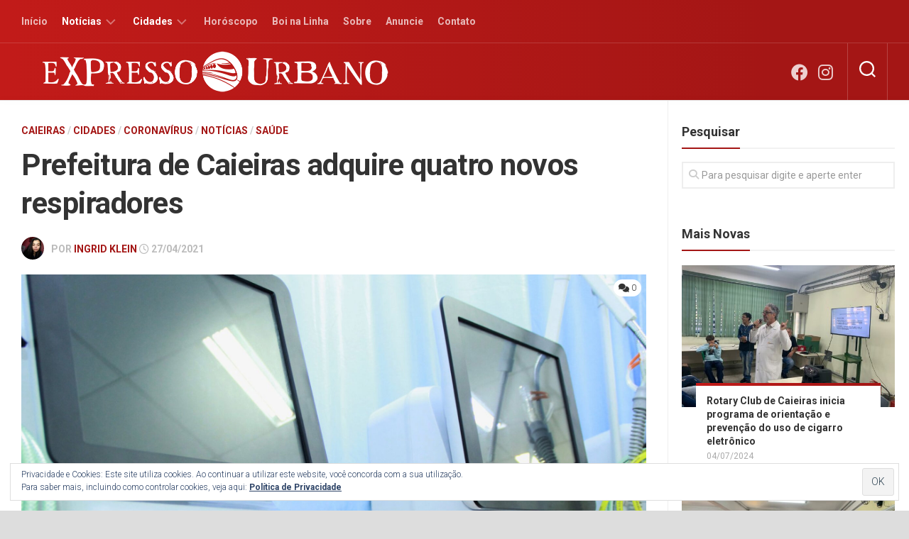

--- FILE ---
content_type: text/html; charset=UTF-8
request_url: https://expressourbano.com.br/prefeitura-de-caieiras-adquire-quatro-novos-respiradores/
body_size: 22501
content:
<!DOCTYPE html> 
<html class="no-js" lang="pt-BR">

<head>
	<meta charset="UTF-8">
	<meta name="viewport" content="width=device-width, initial-scale=1.0">
	<link rel="profile" href="https://gmpg.org/xfn/11">
		<link rel="pingback" href="https://expressourbano.com.br/xmlrpc.php">
		
	<title>Prefeitura de Caieiras adquire quatro novos respiradores</title>
<style>
#wpadminbar #wp-admin-bar-wccp_free_top_button .ab-icon:before {
	content: "\f160";
	color: #02CA02;
	top: 3px;
}
#wpadminbar #wp-admin-bar-wccp_free_top_button .ab-icon {
	transform: rotate(45deg);
}
</style>
<meta name='robots' content='max-image-preview:large' />
	<style>img:is([sizes="auto" i], [sizes^="auto," i]) { contain-intrinsic-size: 3000px 1500px }</style>
	<script>document.documentElement.className = document.documentElement.className.replace("no-js","js");</script>
<link rel='dns-prefetch' href='//www.googletagmanager.com' />
<link rel='dns-prefetch' href='//stats.wp.com' />
<link rel='dns-prefetch' href='//fonts.googleapis.com' />
<link rel='dns-prefetch' href='//v0.wordpress.com' />
<link rel='dns-prefetch' href='//pagead2.googlesyndication.com' />
<link rel="alternate" type="application/rss+xml" title="Feed para Expresso Urbano &raquo;" href="https://expressourbano.com.br/feed/" />
<link rel="alternate" type="application/rss+xml" title="Feed de comentários para Expresso Urbano &raquo;" href="https://expressourbano.com.br/comments/feed/" />
<link rel="alternate" type="application/rss+xml" title="Feed de comentários para Expresso Urbano &raquo; Prefeitura de Caieiras adquire quatro novos respiradores" href="https://expressourbano.com.br/prefeitura-de-caieiras-adquire-quatro-novos-respiradores/feed/" />
<script type="text/javascript">
/* <![CDATA[ */
window._wpemojiSettings = {"baseUrl":"https:\/\/s.w.org\/images\/core\/emoji\/16.0.1\/72x72\/","ext":".png","svgUrl":"https:\/\/s.w.org\/images\/core\/emoji\/16.0.1\/svg\/","svgExt":".svg","source":{"concatemoji":"https:\/\/expressourbano.com.br\/wp-includes\/js\/wp-emoji-release.min.js?ver=6.8.3"}};
/*! This file is auto-generated */
!function(s,n){var o,i,e;function c(e){try{var t={supportTests:e,timestamp:(new Date).valueOf()};sessionStorage.setItem(o,JSON.stringify(t))}catch(e){}}function p(e,t,n){e.clearRect(0,0,e.canvas.width,e.canvas.height),e.fillText(t,0,0);var t=new Uint32Array(e.getImageData(0,0,e.canvas.width,e.canvas.height).data),a=(e.clearRect(0,0,e.canvas.width,e.canvas.height),e.fillText(n,0,0),new Uint32Array(e.getImageData(0,0,e.canvas.width,e.canvas.height).data));return t.every(function(e,t){return e===a[t]})}function u(e,t){e.clearRect(0,0,e.canvas.width,e.canvas.height),e.fillText(t,0,0);for(var n=e.getImageData(16,16,1,1),a=0;a<n.data.length;a++)if(0!==n.data[a])return!1;return!0}function f(e,t,n,a){switch(t){case"flag":return n(e,"\ud83c\udff3\ufe0f\u200d\u26a7\ufe0f","\ud83c\udff3\ufe0f\u200b\u26a7\ufe0f")?!1:!n(e,"\ud83c\udde8\ud83c\uddf6","\ud83c\udde8\u200b\ud83c\uddf6")&&!n(e,"\ud83c\udff4\udb40\udc67\udb40\udc62\udb40\udc65\udb40\udc6e\udb40\udc67\udb40\udc7f","\ud83c\udff4\u200b\udb40\udc67\u200b\udb40\udc62\u200b\udb40\udc65\u200b\udb40\udc6e\u200b\udb40\udc67\u200b\udb40\udc7f");case"emoji":return!a(e,"\ud83e\udedf")}return!1}function g(e,t,n,a){var r="undefined"!=typeof WorkerGlobalScope&&self instanceof WorkerGlobalScope?new OffscreenCanvas(300,150):s.createElement("canvas"),o=r.getContext("2d",{willReadFrequently:!0}),i=(o.textBaseline="top",o.font="600 32px Arial",{});return e.forEach(function(e){i[e]=t(o,e,n,a)}),i}function t(e){var t=s.createElement("script");t.src=e,t.defer=!0,s.head.appendChild(t)}"undefined"!=typeof Promise&&(o="wpEmojiSettingsSupports",i=["flag","emoji"],n.supports={everything:!0,everythingExceptFlag:!0},e=new Promise(function(e){s.addEventListener("DOMContentLoaded",e,{once:!0})}),new Promise(function(t){var n=function(){try{var e=JSON.parse(sessionStorage.getItem(o));if("object"==typeof e&&"number"==typeof e.timestamp&&(new Date).valueOf()<e.timestamp+604800&&"object"==typeof e.supportTests)return e.supportTests}catch(e){}return null}();if(!n){if("undefined"!=typeof Worker&&"undefined"!=typeof OffscreenCanvas&&"undefined"!=typeof URL&&URL.createObjectURL&&"undefined"!=typeof Blob)try{var e="postMessage("+g.toString()+"("+[JSON.stringify(i),f.toString(),p.toString(),u.toString()].join(",")+"));",a=new Blob([e],{type:"text/javascript"}),r=new Worker(URL.createObjectURL(a),{name:"wpTestEmojiSupports"});return void(r.onmessage=function(e){c(n=e.data),r.terminate(),t(n)})}catch(e){}c(n=g(i,f,p,u))}t(n)}).then(function(e){for(var t in e)n.supports[t]=e[t],n.supports.everything=n.supports.everything&&n.supports[t],"flag"!==t&&(n.supports.everythingExceptFlag=n.supports.everythingExceptFlag&&n.supports[t]);n.supports.everythingExceptFlag=n.supports.everythingExceptFlag&&!n.supports.flag,n.DOMReady=!1,n.readyCallback=function(){n.DOMReady=!0}}).then(function(){return e}).then(function(){var e;n.supports.everything||(n.readyCallback(),(e=n.source||{}).concatemoji?t(e.concatemoji):e.wpemoji&&e.twemoji&&(t(e.twemoji),t(e.wpemoji)))}))}((window,document),window._wpemojiSettings);
/* ]]> */
</script>

<style id='wp-emoji-styles-inline-css' type='text/css'>

	img.wp-smiley, img.emoji {
		display: inline !important;
		border: none !important;
		box-shadow: none !important;
		height: 1em !important;
		width: 1em !important;
		margin: 0 0.07em !important;
		vertical-align: -0.1em !important;
		background: none !important;
		padding: 0 !important;
	}
</style>
<link rel='stylesheet' id='wp-block-library-css' href='https://expressourbano.com.br/wp-includes/css/dist/block-library/style.min.css?ver=6.8.3' type='text/css' media='all' />
<style id='classic-theme-styles-inline-css' type='text/css'>
/*! This file is auto-generated */
.wp-block-button__link{color:#fff;background-color:#32373c;border-radius:9999px;box-shadow:none;text-decoration:none;padding:calc(.667em + 2px) calc(1.333em + 2px);font-size:1.125em}.wp-block-file__button{background:#32373c;color:#fff;text-decoration:none}
</style>
<link rel='stylesheet' id='mediaelement-css' href='https://expressourbano.com.br/wp-includes/js/mediaelement/mediaelementplayer-legacy.min.css?ver=4.2.17' type='text/css' media='all' />
<link rel='stylesheet' id='wp-mediaelement-css' href='https://expressourbano.com.br/wp-includes/js/mediaelement/wp-mediaelement.min.css?ver=6.8.3' type='text/css' media='all' />
<style id='jetpack-sharing-buttons-style-inline-css' type='text/css'>
.jetpack-sharing-buttons__services-list{display:flex;flex-direction:row;flex-wrap:wrap;gap:0;list-style-type:none;margin:5px;padding:0}.jetpack-sharing-buttons__services-list.has-small-icon-size{font-size:12px}.jetpack-sharing-buttons__services-list.has-normal-icon-size{font-size:16px}.jetpack-sharing-buttons__services-list.has-large-icon-size{font-size:24px}.jetpack-sharing-buttons__services-list.has-huge-icon-size{font-size:36px}@media print{.jetpack-sharing-buttons__services-list{display:none!important}}.editor-styles-wrapper .wp-block-jetpack-sharing-buttons{gap:0;padding-inline-start:0}ul.jetpack-sharing-buttons__services-list.has-background{padding:1.25em 2.375em}
</style>
<style id='global-styles-inline-css' type='text/css'>
:root{--wp--preset--aspect-ratio--square: 1;--wp--preset--aspect-ratio--4-3: 4/3;--wp--preset--aspect-ratio--3-4: 3/4;--wp--preset--aspect-ratio--3-2: 3/2;--wp--preset--aspect-ratio--2-3: 2/3;--wp--preset--aspect-ratio--16-9: 16/9;--wp--preset--aspect-ratio--9-16: 9/16;--wp--preset--color--black: #000000;--wp--preset--color--cyan-bluish-gray: #abb8c3;--wp--preset--color--white: #ffffff;--wp--preset--color--pale-pink: #f78da7;--wp--preset--color--vivid-red: #cf2e2e;--wp--preset--color--luminous-vivid-orange: #ff6900;--wp--preset--color--luminous-vivid-amber: #fcb900;--wp--preset--color--light-green-cyan: #7bdcb5;--wp--preset--color--vivid-green-cyan: #00d084;--wp--preset--color--pale-cyan-blue: #8ed1fc;--wp--preset--color--vivid-cyan-blue: #0693e3;--wp--preset--color--vivid-purple: #9b51e0;--wp--preset--gradient--vivid-cyan-blue-to-vivid-purple: linear-gradient(135deg,rgba(6,147,227,1) 0%,rgb(155,81,224) 100%);--wp--preset--gradient--light-green-cyan-to-vivid-green-cyan: linear-gradient(135deg,rgb(122,220,180) 0%,rgb(0,208,130) 100%);--wp--preset--gradient--luminous-vivid-amber-to-luminous-vivid-orange: linear-gradient(135deg,rgba(252,185,0,1) 0%,rgba(255,105,0,1) 100%);--wp--preset--gradient--luminous-vivid-orange-to-vivid-red: linear-gradient(135deg,rgba(255,105,0,1) 0%,rgb(207,46,46) 100%);--wp--preset--gradient--very-light-gray-to-cyan-bluish-gray: linear-gradient(135deg,rgb(238,238,238) 0%,rgb(169,184,195) 100%);--wp--preset--gradient--cool-to-warm-spectrum: linear-gradient(135deg,rgb(74,234,220) 0%,rgb(151,120,209) 20%,rgb(207,42,186) 40%,rgb(238,44,130) 60%,rgb(251,105,98) 80%,rgb(254,248,76) 100%);--wp--preset--gradient--blush-light-purple: linear-gradient(135deg,rgb(255,206,236) 0%,rgb(152,150,240) 100%);--wp--preset--gradient--blush-bordeaux: linear-gradient(135deg,rgb(254,205,165) 0%,rgb(254,45,45) 50%,rgb(107,0,62) 100%);--wp--preset--gradient--luminous-dusk: linear-gradient(135deg,rgb(255,203,112) 0%,rgb(199,81,192) 50%,rgb(65,88,208) 100%);--wp--preset--gradient--pale-ocean: linear-gradient(135deg,rgb(255,245,203) 0%,rgb(182,227,212) 50%,rgb(51,167,181) 100%);--wp--preset--gradient--electric-grass: linear-gradient(135deg,rgb(202,248,128) 0%,rgb(113,206,126) 100%);--wp--preset--gradient--midnight: linear-gradient(135deg,rgb(2,3,129) 0%,rgb(40,116,252) 100%);--wp--preset--font-size--small: 13px;--wp--preset--font-size--medium: 20px;--wp--preset--font-size--large: 36px;--wp--preset--font-size--x-large: 42px;--wp--preset--spacing--20: 0.44rem;--wp--preset--spacing--30: 0.67rem;--wp--preset--spacing--40: 1rem;--wp--preset--spacing--50: 1.5rem;--wp--preset--spacing--60: 2.25rem;--wp--preset--spacing--70: 3.38rem;--wp--preset--spacing--80: 5.06rem;--wp--preset--shadow--natural: 6px 6px 9px rgba(0, 0, 0, 0.2);--wp--preset--shadow--deep: 12px 12px 50px rgba(0, 0, 0, 0.4);--wp--preset--shadow--sharp: 6px 6px 0px rgba(0, 0, 0, 0.2);--wp--preset--shadow--outlined: 6px 6px 0px -3px rgba(255, 255, 255, 1), 6px 6px rgba(0, 0, 0, 1);--wp--preset--shadow--crisp: 6px 6px 0px rgba(0, 0, 0, 1);}:where(.is-layout-flex){gap: 0.5em;}:where(.is-layout-grid){gap: 0.5em;}body .is-layout-flex{display: flex;}.is-layout-flex{flex-wrap: wrap;align-items: center;}.is-layout-flex > :is(*, div){margin: 0;}body .is-layout-grid{display: grid;}.is-layout-grid > :is(*, div){margin: 0;}:where(.wp-block-columns.is-layout-flex){gap: 2em;}:where(.wp-block-columns.is-layout-grid){gap: 2em;}:where(.wp-block-post-template.is-layout-flex){gap: 1.25em;}:where(.wp-block-post-template.is-layout-grid){gap: 1.25em;}.has-black-color{color: var(--wp--preset--color--black) !important;}.has-cyan-bluish-gray-color{color: var(--wp--preset--color--cyan-bluish-gray) !important;}.has-white-color{color: var(--wp--preset--color--white) !important;}.has-pale-pink-color{color: var(--wp--preset--color--pale-pink) !important;}.has-vivid-red-color{color: var(--wp--preset--color--vivid-red) !important;}.has-luminous-vivid-orange-color{color: var(--wp--preset--color--luminous-vivid-orange) !important;}.has-luminous-vivid-amber-color{color: var(--wp--preset--color--luminous-vivid-amber) !important;}.has-light-green-cyan-color{color: var(--wp--preset--color--light-green-cyan) !important;}.has-vivid-green-cyan-color{color: var(--wp--preset--color--vivid-green-cyan) !important;}.has-pale-cyan-blue-color{color: var(--wp--preset--color--pale-cyan-blue) !important;}.has-vivid-cyan-blue-color{color: var(--wp--preset--color--vivid-cyan-blue) !important;}.has-vivid-purple-color{color: var(--wp--preset--color--vivid-purple) !important;}.has-black-background-color{background-color: var(--wp--preset--color--black) !important;}.has-cyan-bluish-gray-background-color{background-color: var(--wp--preset--color--cyan-bluish-gray) !important;}.has-white-background-color{background-color: var(--wp--preset--color--white) !important;}.has-pale-pink-background-color{background-color: var(--wp--preset--color--pale-pink) !important;}.has-vivid-red-background-color{background-color: var(--wp--preset--color--vivid-red) !important;}.has-luminous-vivid-orange-background-color{background-color: var(--wp--preset--color--luminous-vivid-orange) !important;}.has-luminous-vivid-amber-background-color{background-color: var(--wp--preset--color--luminous-vivid-amber) !important;}.has-light-green-cyan-background-color{background-color: var(--wp--preset--color--light-green-cyan) !important;}.has-vivid-green-cyan-background-color{background-color: var(--wp--preset--color--vivid-green-cyan) !important;}.has-pale-cyan-blue-background-color{background-color: var(--wp--preset--color--pale-cyan-blue) !important;}.has-vivid-cyan-blue-background-color{background-color: var(--wp--preset--color--vivid-cyan-blue) !important;}.has-vivid-purple-background-color{background-color: var(--wp--preset--color--vivid-purple) !important;}.has-black-border-color{border-color: var(--wp--preset--color--black) !important;}.has-cyan-bluish-gray-border-color{border-color: var(--wp--preset--color--cyan-bluish-gray) !important;}.has-white-border-color{border-color: var(--wp--preset--color--white) !important;}.has-pale-pink-border-color{border-color: var(--wp--preset--color--pale-pink) !important;}.has-vivid-red-border-color{border-color: var(--wp--preset--color--vivid-red) !important;}.has-luminous-vivid-orange-border-color{border-color: var(--wp--preset--color--luminous-vivid-orange) !important;}.has-luminous-vivid-amber-border-color{border-color: var(--wp--preset--color--luminous-vivid-amber) !important;}.has-light-green-cyan-border-color{border-color: var(--wp--preset--color--light-green-cyan) !important;}.has-vivid-green-cyan-border-color{border-color: var(--wp--preset--color--vivid-green-cyan) !important;}.has-pale-cyan-blue-border-color{border-color: var(--wp--preset--color--pale-cyan-blue) !important;}.has-vivid-cyan-blue-border-color{border-color: var(--wp--preset--color--vivid-cyan-blue) !important;}.has-vivid-purple-border-color{border-color: var(--wp--preset--color--vivid-purple) !important;}.has-vivid-cyan-blue-to-vivid-purple-gradient-background{background: var(--wp--preset--gradient--vivid-cyan-blue-to-vivid-purple) !important;}.has-light-green-cyan-to-vivid-green-cyan-gradient-background{background: var(--wp--preset--gradient--light-green-cyan-to-vivid-green-cyan) !important;}.has-luminous-vivid-amber-to-luminous-vivid-orange-gradient-background{background: var(--wp--preset--gradient--luminous-vivid-amber-to-luminous-vivid-orange) !important;}.has-luminous-vivid-orange-to-vivid-red-gradient-background{background: var(--wp--preset--gradient--luminous-vivid-orange-to-vivid-red) !important;}.has-very-light-gray-to-cyan-bluish-gray-gradient-background{background: var(--wp--preset--gradient--very-light-gray-to-cyan-bluish-gray) !important;}.has-cool-to-warm-spectrum-gradient-background{background: var(--wp--preset--gradient--cool-to-warm-spectrum) !important;}.has-blush-light-purple-gradient-background{background: var(--wp--preset--gradient--blush-light-purple) !important;}.has-blush-bordeaux-gradient-background{background: var(--wp--preset--gradient--blush-bordeaux) !important;}.has-luminous-dusk-gradient-background{background: var(--wp--preset--gradient--luminous-dusk) !important;}.has-pale-ocean-gradient-background{background: var(--wp--preset--gradient--pale-ocean) !important;}.has-electric-grass-gradient-background{background: var(--wp--preset--gradient--electric-grass) !important;}.has-midnight-gradient-background{background: var(--wp--preset--gradient--midnight) !important;}.has-small-font-size{font-size: var(--wp--preset--font-size--small) !important;}.has-medium-font-size{font-size: var(--wp--preset--font-size--medium) !important;}.has-large-font-size{font-size: var(--wp--preset--font-size--large) !important;}.has-x-large-font-size{font-size: var(--wp--preset--font-size--x-large) !important;}
:where(.wp-block-post-template.is-layout-flex){gap: 1.25em;}:where(.wp-block-post-template.is-layout-grid){gap: 1.25em;}
:where(.wp-block-columns.is-layout-flex){gap: 2em;}:where(.wp-block-columns.is-layout-grid){gap: 2em;}
:root :where(.wp-block-pullquote){font-size: 1.5em;line-height: 1.6;}
</style>
<link rel='stylesheet' id='writeup-style-css' href='https://expressourbano.com.br/wp-content/themes/writeup/style.css?ver=6.8.3' type='text/css' media='all' />
<style id='writeup-style-inline-css' type='text/css'>
body { font-family: "Roboto", Arial, sans-serif; }
.boxed #wrapper, .container { max-width: 1280px; }
.sidebar .widget { padding-left: 20px; padding-right: 20px; }

::selection { background-color: #a41615; }
::-moz-selection { background-color: #a41615; }

a,
.themeform label .required,
.post-hover:hover .post-title a,
.post-title a:hover,
.post-nav li a:hover span,
.post-nav li a:hover i,
.widget a:hover,
.widget > ul li a:hover:before,
.widget_rss ul li a,
.widget_calendar a,
.alx-tabs-nav li.active a,
.alx-tab .tab-item-category a,
.alx-posts .post-item-category a,
.alx-tab li:hover .tab-item-title a,
.alx-tab li:hover .tab-item-comment a,
.alx-posts li:hover .post-item-title a,
.dark .widget a:hover,
.dark .widget_rss ul li a,
.dark .widget_calendar a,
.dark .alx-tabs-nav li.active a,
.dark .alx-tab .tab-item-category a,
.dark .alx-posts .post-item-category a,
.dark .alx-tab li:hover .tab-item-title a,
.dark .alx-tab li:hover .tab-item-comment a,
.dark .alx-posts li:hover .post-item-title a,
.comment-tabs li.active a,
.comment-awaiting-moderation,
.child-menu a:hover,
.child-menu .current_page_item > a,
.wp-pagenavi a { color: #a41615; }

.themeform input[type="button"],
.themeform input[type="reset"],
.themeform input[type="submit"],
.themeform button[type="button"],
.themeform button[type="reset"],
.themeform button[type="submit"],
.sidebar-toggle,
.post-tags a:hover,
.widget_calendar caption,
.dark .widget_calendar caption,
.commentlist li.bypostauthor > .comment-body:after,
.commentlist li.comment-author-admin > .comment-body:after { background-color: #a41615; }

.widget > h3 > span,
.alx-tabs-nav li.active a,
.dark .alx-tabs-nav li.active a,
.comment-tabs li.active a,
.wp-pagenavi a:hover,
.wp-pagenavi a:active,
.wp-pagenavi span.current { border-bottom-color: #a41615!important; }					
				

#header,
#owl-featured .owl-buttons div,
.sidebar-toggle,
.grad-line,
.post-date .date-divider,
.alx-posts .post-item-inner:before,
.themeform input[type="submit"],
.themeform button[type="submit"],
.post-tags a:hover,
.widget_calendar caption,
.dark .widget_calendar caption,
.commentlist li.bypostauthor > .comment-body:after,
.commentlist li.comment-author-admin > .comment-body:after { 
background: -webkit-linear-gradient(right,#c21b19,#a41615 85%);
background: -moz-linear-gradient(right,#c21b19,#a41615 85%);
background: -o-linear-gradient(right,#c21b19,#a41615 85%);
background: linear-gradient(to right,#c21b19,#a41615 85%); }	
				

#header,
#owl-featured .owl-buttons div,
.sidebar-toggle,
.grad-line,
.post-date .date-divider,
.alx-posts .post-item-inner:before,
.themeform input[type="submit"],
.themeform button[type="submit"],
.post-tags a:hover,
.widget_calendar caption,
.dark .widget_calendar caption,
.commentlist li.bypostauthor > .comment-body:after,
.commentlist li.comment-author-admin > .comment-body:after {
background: -webkit-linear-gradient(right,#c21b19,#a41615 85%);
background: -moz-linear-gradient(right,#c21b19,#a41615 85%);
background: -o-linear-gradient(right,#c21b19,#a41615 85%);
background: linear-gradient(to right,#c21b19,#a41615 85%); }			
				
.site-title a, .site-description { color: #blank; }

</style>
<link rel='stylesheet' id='writeup-responsive-css' href='https://expressourbano.com.br/wp-content/themes/writeup/responsive.css?ver=6.8.3' type='text/css' media='all' />
<link rel='stylesheet' id='writeup-font-awesome-css' href='https://expressourbano.com.br/wp-content/themes/writeup/fonts/all.min.css?ver=6.8.3' type='text/css' media='all' />
<link rel='stylesheet' id='roboto-css' href='//fonts.googleapis.com/css?family=Roboto%3A400%2C300italic%2C300%2C400italic%2C700&#038;subset=latin%2Clatin-ext&#038;ver=6.8.3' type='text/css' media='all' />
<link rel='stylesheet' id='sharedaddy-css' href='https://expressourbano.com.br/wp-content/plugins/jetpack/modules/sharedaddy/sharing.css?ver=15.2' type='text/css' media='all' />
<link rel='stylesheet' id='social-logos-css' href='https://expressourbano.com.br/wp-content/plugins/jetpack/_inc/social-logos/social-logos.min.css?ver=15.2' type='text/css' media='all' />
<script type="text/javascript" src="https://expressourbano.com.br/wp-includes/js/jquery/jquery.min.js?ver=3.7.1" id="jquery-core-js"></script>
<script type="text/javascript" src="https://expressourbano.com.br/wp-includes/js/jquery/jquery-migrate.min.js?ver=3.4.1" id="jquery-migrate-js"></script>
<script type="text/javascript" src="https://expressourbano.com.br/wp-content/themes/writeup/js/jquery.flexslider.min.js?ver=6.8.3" id="writeup-flexslider-js"></script>

<!-- Snippet da etiqueta do Google (gtag.js) adicionado pelo Site Kit -->
<!-- Snippet do Google Análises adicionado pelo Site Kit -->
<script type="text/javascript" src="https://www.googletagmanager.com/gtag/js?id=GT-KDQNLFMS" id="google_gtagjs-js" async></script>
<script type="text/javascript" id="google_gtagjs-js-after">
/* <![CDATA[ */
window.dataLayer = window.dataLayer || [];function gtag(){dataLayer.push(arguments);}
gtag("set","linker",{"domains":["expressourbano.com.br"]});
gtag("js", new Date());
gtag("set", "developer_id.dZTNiMT", true);
gtag("config", "GT-KDQNLFMS");
/* ]]> */
</script>
<link rel="https://api.w.org/" href="https://expressourbano.com.br/wp-json/" /><link rel="alternate" title="JSON" type="application/json" href="https://expressourbano.com.br/wp-json/wp/v2/posts/1836" /><link rel="EditURI" type="application/rsd+xml" title="RSD" href="https://expressourbano.com.br/xmlrpc.php?rsd" />
<meta name="generator" content="WordPress 6.8.3" />
<link rel="canonical" href="https://expressourbano.com.br/prefeitura-de-caieiras-adquire-quatro-novos-respiradores/" />
<link rel='shortlink' href='https://wp.me/p9JmTa-tC' />
<link rel="alternate" title="oEmbed (JSON)" type="application/json+oembed" href="https://expressourbano.com.br/wp-json/oembed/1.0/embed?url=https%3A%2F%2Fexpressourbano.com.br%2Fprefeitura-de-caieiras-adquire-quatro-novos-respiradores%2F" />
<link rel="alternate" title="oEmbed (XML)" type="text/xml+oembed" href="https://expressourbano.com.br/wp-json/oembed/1.0/embed?url=https%3A%2F%2Fexpressourbano.com.br%2Fprefeitura-de-caieiras-adquire-quatro-novos-respiradores%2F&#038;format=xml" />


<meta name="generator" content="Site Kit by Google 1.165.0" /><script id="wpcp_disable_selection" type="text/javascript">
var image_save_msg='You are not allowed to save images!';
	var no_menu_msg='Context Menu disabled!';
	var smessage = "Conte&uacute;do protegido!";

function disableEnterKey(e)
{
	var elemtype = e.target.tagName;
	
	elemtype = elemtype.toUpperCase();
	
	if (elemtype == "TEXT" || elemtype == "TEXTAREA" || elemtype == "INPUT" || elemtype == "PASSWORD" || elemtype == "SELECT" || elemtype == "OPTION" || elemtype == "EMBED")
	{
		elemtype = 'TEXT';
	}
	
	if (e.ctrlKey){
     var key;
     if(window.event)
          key = window.event.keyCode;     //IE
     else
          key = e.which;     //firefox (97)
    //if (key != 17) alert(key);
     if (elemtype!= 'TEXT' && (key == 97 || key == 65 || key == 67 || key == 99 || key == 88 || key == 120 || key == 26 || key == 85  || key == 86 || key == 83 || key == 43 || key == 73))
     {
		if(wccp_free_iscontenteditable(e)) return true;
		show_wpcp_message('You are not allowed to copy content or view source');
		return false;
     }else
     	return true;
     }
}


/*For contenteditable tags*/
function wccp_free_iscontenteditable(e)
{
	var e = e || window.event; // also there is no e.target property in IE. instead IE uses window.event.srcElement
  	
	var target = e.target || e.srcElement;

	var elemtype = e.target.nodeName;
	
	elemtype = elemtype.toUpperCase();
	
	var iscontenteditable = "false";
		
	if(typeof target.getAttribute!="undefined" ) iscontenteditable = target.getAttribute("contenteditable"); // Return true or false as string
	
	var iscontenteditable2 = false;
	
	if(typeof target.isContentEditable!="undefined" ) iscontenteditable2 = target.isContentEditable; // Return true or false as boolean

	if(target.parentElement.isContentEditable) iscontenteditable2 = true;
	
	if (iscontenteditable == "true" || iscontenteditable2 == true)
	{
		if(typeof target.style!="undefined" ) target.style.cursor = "text";
		
		return true;
	}
}

////////////////////////////////////
function disable_copy(e)
{	
	var e = e || window.event; // also there is no e.target property in IE. instead IE uses window.event.srcElement
	
	var elemtype = e.target.tagName;
	
	elemtype = elemtype.toUpperCase();
	
	if (elemtype == "TEXT" || elemtype == "TEXTAREA" || elemtype == "INPUT" || elemtype == "PASSWORD" || elemtype == "SELECT" || elemtype == "OPTION" || elemtype == "EMBED")
	{
		elemtype = 'TEXT';
	}
	
	if(wccp_free_iscontenteditable(e)) return true;
	
	var isSafari = /Safari/.test(navigator.userAgent) && /Apple Computer/.test(navigator.vendor);
	
	var checker_IMG = '';
	if (elemtype == "IMG" && checker_IMG == 'checked' && e.detail >= 2) {show_wpcp_message(alertMsg_IMG);return false;}
	if (elemtype != "TEXT")
	{
		if (smessage !== "" && e.detail == 2)
			show_wpcp_message(smessage);
		
		if (isSafari)
			return true;
		else
			return false;
	}	
}

//////////////////////////////////////////
function disable_copy_ie()
{
	var e = e || window.event;
	var elemtype = window.event.srcElement.nodeName;
	elemtype = elemtype.toUpperCase();
	if(wccp_free_iscontenteditable(e)) return true;
	if (elemtype == "IMG") {show_wpcp_message(alertMsg_IMG);return false;}
	if (elemtype != "TEXT" && elemtype != "TEXTAREA" && elemtype != "INPUT" && elemtype != "PASSWORD" && elemtype != "SELECT" && elemtype != "OPTION" && elemtype != "EMBED")
	{
		return false;
	}
}	
function reEnable()
{
	return true;
}
document.onkeydown = disableEnterKey;
document.onselectstart = disable_copy_ie;
if(navigator.userAgent.indexOf('MSIE')==-1)
{
	document.onmousedown = disable_copy;
	document.onclick = reEnable;
}
function disableSelection(target)
{
    //For IE This code will work
    if (typeof target.onselectstart!="undefined")
    target.onselectstart = disable_copy_ie;
    
    //For Firefox This code will work
    else if (typeof target.style.MozUserSelect!="undefined")
    {target.style.MozUserSelect="none";}
    
    //All other  (ie: Opera) This code will work
    else
    target.onmousedown=function(){return false}
    target.style.cursor = "default";
}
//Calling the JS function directly just after body load
window.onload = function(){disableSelection(document.body);};

//////////////////special for safari Start////////////////
var onlongtouch;
var timer;
var touchduration = 1000; //length of time we want the user to touch before we do something

var elemtype = "";
function touchstart(e) {
	var e = e || window.event;
  // also there is no e.target property in IE.
  // instead IE uses window.event.srcElement
  	var target = e.target || e.srcElement;
	
	elemtype = window.event.srcElement.nodeName;
	
	elemtype = elemtype.toUpperCase();
	
	if(!wccp_pro_is_passive()) e.preventDefault();
	if (!timer) {
		timer = setTimeout(onlongtouch, touchduration);
	}
}

function touchend() {
    //stops short touches from firing the event
    if (timer) {
        clearTimeout(timer);
        timer = null;
    }
	onlongtouch();
}

onlongtouch = function(e) { //this will clear the current selection if anything selected
	
	if (elemtype != "TEXT" && elemtype != "TEXTAREA" && elemtype != "INPUT" && elemtype != "PASSWORD" && elemtype != "SELECT" && elemtype != "EMBED" && elemtype != "OPTION")	
	{
		if (window.getSelection) {
			if (window.getSelection().empty) {  // Chrome
			window.getSelection().empty();
			} else if (window.getSelection().removeAllRanges) {  // Firefox
			window.getSelection().removeAllRanges();
			}
		} else if (document.selection) {  // IE?
			document.selection.empty();
		}
		return false;
	}
};

document.addEventListener("DOMContentLoaded", function(event) { 
    window.addEventListener("touchstart", touchstart, false);
    window.addEventListener("touchend", touchend, false);
});

function wccp_pro_is_passive() {

  var cold = false,
  hike = function() {};

  try {
	  const object1 = {};
  var aid = Object.defineProperty(object1, 'passive', {
  get() {cold = true}
  });
  window.addEventListener('test', hike, aid);
  window.removeEventListener('test', hike, aid);
  } catch (e) {}

  return cold;
}
/*special for safari End*/
</script>
<script id="wpcp_disable_Right_Click" type="text/javascript">
document.ondragstart = function() { return false;}
	function nocontext(e) {
	   return false;
	}
	document.oncontextmenu = nocontext;
</script>
<style>
.unselectable
{
-moz-user-select:none;
-webkit-user-select:none;
cursor: default;
}
html
{
-webkit-touch-callout: none;
-webkit-user-select: none;
-khtml-user-select: none;
-moz-user-select: none;
-ms-user-select: none;
user-select: none;
-webkit-tap-highlight-color: rgba(0,0,0,0);
}
</style>
<script id="wpcp_css_disable_selection" type="text/javascript">
var e = document.getElementsByTagName('body')[0];
if(e)
{
	e.setAttribute('unselectable',"on");
}
</script>
	<style>img#wpstats{display:none}</style>
		
<!-- Meta-etiquetas do Google AdSense adicionado pelo Site Kit -->
<meta name="google-adsense-platform-account" content="ca-host-pub-2644536267352236">
<meta name="google-adsense-platform-domain" content="sitekit.withgoogle.com">
<!-- Fim das meta-etiquetas do Google AdSense adicionado pelo Site Kit -->
      <meta name="onesignal" content="wordpress-plugin"/>
            <script>

      window.OneSignalDeferred = window.OneSignalDeferred || [];

      OneSignalDeferred.push(function(OneSignal) {
        var oneSignal_options = {};
        window._oneSignalInitOptions = oneSignal_options;

        oneSignal_options['serviceWorkerParam'] = { scope: '/' };
oneSignal_options['serviceWorkerPath'] = 'OneSignalSDKWorker.js.php';

        OneSignal.Notifications.setDefaultUrl("https://expressourbano.com.br");

        oneSignal_options['wordpress'] = true;
oneSignal_options['appId'] = '4a63df22-abd3-4735-b84e-981f1c13ed0a';
oneSignal_options['allowLocalhostAsSecureOrigin'] = true;
oneSignal_options['welcomeNotification'] = { };
oneSignal_options['welcomeNotification']['disable'] = true;
oneSignal_options['path'] = "https://expressourbano.com.br/wp-content/plugins/onesignal-free-web-push-notifications/sdk_files/";
oneSignal_options['safari_web_id'] = "web.onesignal.auto.165f55d2-2c2b-457d-b7b8-8b89270f4464";
oneSignal_options['promptOptions'] = { };
oneSignal_options['promptOptions']['actionMessage'] = "deseja mostrar notificações";
oneSignal_options['promptOptions']['exampleNotificationTitleDesktop'] = "Este é um modelo de notificação";
oneSignal_options['promptOptions']['exampleNotificationMessageDesktop'] = "As notificações aparecerão em seu desktop";
oneSignal_options['promptOptions']['exampleNotificationTitleMobile'] = "Notificação modelo";
oneSignal_options['promptOptions']['exampleNotificationMessageMobile'] = "As notificações aparecerão em seu gadget";
oneSignal_options['promptOptions']['exampleNotificationCaption'] = "Você pode desativar a qualquer momento";
oneSignal_options['promptOptions']['acceptButtonText'] = "ATIVAR";
oneSignal_options['promptOptions']['cancelButtonText'] = "NÃO, OBRIGADO";
oneSignal_options['promptOptions']['siteName'] = "Expresso Urbano";
oneSignal_options['promptOptions']['autoAcceptTitle'] = "ATIVAR";
oneSignal_options['notifyButton'] = { };
oneSignal_options['notifyButton']['enable'] = true;
oneSignal_options['notifyButton']['position'] = 'bottom-left';
oneSignal_options['notifyButton']['theme'] = 'default';
oneSignal_options['notifyButton']['size'] = 'medium';
oneSignal_options['notifyButton']['showCredit'] = false;
oneSignal_options['notifyButton']['text'] = {};
oneSignal_options['notifyButton']['text']['tip.state.unsubscribed'] = 'Ativar notificações';
oneSignal_options['notifyButton']['text']['tip.state.subscribed'] = 'Você ativou as notificações';
oneSignal_options['notifyButton']['text']['tip.state.blocked'] = 'Você bloqueou as notificações';
oneSignal_options['notifyButton']['text']['message.action.subscribed'] = 'Obrigado por inscrever-se!';
oneSignal_options['notifyButton']['text']['message.action.resubscribed'] = 'Você inscreveu-se nas notificações';
oneSignal_options['notifyButton']['text']['message.action.unsubscribed'] = 'Você não receberá mais notificações';
oneSignal_options['notifyButton']['text']['dialog.main.title'] = 'Configurar notificações';
oneSignal_options['notifyButton']['text']['dialog.main.button.subscribe'] = 'ATIVAR';
oneSignal_options['notifyButton']['text']['dialog.main.button.unsubscribe'] = 'DESATIVAR';
oneSignal_options['notifyButton']['text']['dialog.blocked.title'] = 'Desbloquear notificações';
oneSignal_options['notifyButton']['text']['dialog.blocked.message'] = 'Siga estas instruções para permitir as notificações:';
oneSignal_options['notifyButton']['colors'] = {};
oneSignal_options['notifyButton']['colors']['circle.background'] = '#333333';
oneSignal_options['notifyButton']['colors']['dialog.button.background.hovering'] = '#cc00000';
oneSignal_options['notifyButton']['offset'] = {};
oneSignal_options['notifyButton']['offset']['bottom'] = '72px';
oneSignal_options['notifyButton']['offset']['left'] = '24px';
              OneSignal.init(window._oneSignalInitOptions);
              OneSignal.Slidedown.promptPush()      });

      function documentInitOneSignal() {
        var oneSignal_elements = document.getElementsByClassName("OneSignal-prompt");

        var oneSignalLinkClickHandler = function(event) { OneSignal.Notifications.requestPermission(); event.preventDefault(); };        for(var i = 0; i < oneSignal_elements.length; i++)
          oneSignal_elements[i].addEventListener('click', oneSignalLinkClickHandler, false);
      }

      if (document.readyState === 'complete') {
           documentInitOneSignal();
      }
      else {
           window.addEventListener("load", function(event){
               documentInitOneSignal();
          });
      }
    </script>
<meta name="description" content="Nesta segunda-feira (26), a Prefeitura de Caieiras divulgou nas redes sociais que o município recebeu na última sexta-feira (23), quatro novos respiradores para auxiliar os munícipes internados em decorrência da COVID-19. Nos casos mais graves, no qual o paciente tenha insuficiência respiratória, os respiradores são fundamentais, pois, são esses equipamentos que garantem oxigenar o sangue&hellip;" />

<!-- Código do Google Adsense adicionado pelo Site Kit -->
<script type="text/javascript" async="async" src="https://pagead2.googlesyndication.com/pagead/js/adsbygoogle.js?client=ca-pub-1749123706138956&amp;host=ca-host-pub-2644536267352236" crossorigin="anonymous"></script>

<!-- Fim do código do Google AdSense adicionado pelo Site Kit -->

<!-- Jetpack Open Graph Tags -->
<meta property="og:type" content="article" />
<meta property="og:title" content="Prefeitura de Caieiras adquire quatro novos respiradores" />
<meta property="og:url" content="https://expressourbano.com.br/prefeitura-de-caieiras-adquire-quatro-novos-respiradores/" />
<meta property="og:description" content="Nesta segunda-feira (26), a Prefeitura de Caieiras divulgou nas redes sociais que o município recebeu na última sexta-feira (23), quatro novos respiradores para auxiliar os munícipes internados em …" />
<meta property="article:published_time" content="2021-04-27T23:04:32+00:00" />
<meta property="article:modified_time" content="2024-03-07T15:10:58+00:00" />
<meta property="og:site_name" content="Expresso Urbano" />
<meta property="og:image" content="https://expressourbano.com.br/wp-content/uploads/2021/04/Caieiras_capa-01-01.jpg" />
<meta property="og:image:width" content="1920" />
<meta property="og:image:height" content="1080" />
<meta property="og:image:alt" content="" />
<meta property="og:locale" content="pt_BR" />
<meta name="twitter:text:title" content="Prefeitura de Caieiras adquire quatro novos respiradores" />
<meta name="twitter:image" content="https://expressourbano.com.br/wp-content/uploads/2021/04/Caieiras_capa-01-01.jpg?w=640" />
<meta name="twitter:card" content="summary_large_image" />

<!-- End Jetpack Open Graph Tags -->
<link rel="icon" href="https://expressourbano.com.br/wp-content/uploads/2024/03/cropped-fv-expresso-urbano-1-150x150.png" sizes="32x32" />
<link rel="icon" href="https://expressourbano.com.br/wp-content/uploads/2024/03/cropped-fv-expresso-urbano-1-300x300.png" sizes="192x192" />
<link rel="apple-touch-icon" href="https://expressourbano.com.br/wp-content/uploads/2024/03/cropped-fv-expresso-urbano-1-300x300.png" />
<meta name="msapplication-TileImage" content="https://expressourbano.com.br/wp-content/uploads/2024/03/cropped-fv-expresso-urbano-1-300x300.png" />
		<style type="text/css" id="wp-custom-css">
			body { background: #fff; font-size: 16px; line-height: 1.5em; color: #555; font-weight: 300; }

.entry { font-size: 19px; line-height: 1.6em; }

.entry.excerpt { font-size: 18px; color: #555; }

.site-description {
font-style: normal;
}

.image-caption {
font-style: normal;
}

.nav-menu a {
font-weight: 600;
}		</style>
		<style id="kirki-inline-styles"></style></head>

<body class="wp-singular post-template-default single single-post postid-1836 single-format-image wp-custom-logo wp-theme-writeup unselectable col-2cl boxed topbar-enabled mobile-menu">




<a class="skip-link screen-reader-text" href="#page">Skip to content</a>

<div id="wrapper">

	<header id="header" class="group">
		
				
					<div id="wrap-nav-mobile" class="wrap-nav">
						<nav id="nav-mobile-nav" class="main-navigation nav-menu">
			<button class="menu-toggle" aria-controls="primary-menu" aria-expanded="false">
				<span class="screen-reader-text">Expand Menu</span><div class="menu-toggle-icon"><span></span><span></span><span></span></div>			</button>
			<div class="menu-topbar-mobile-container"><ul id="nav-mobile" class="menu"><li id="menu-item-9560" class="menu-item menu-item-type-custom menu-item-object-custom menu-item-home menu-item-9560"><span class="menu-item-wrapper"><a href="https://expressourbano.com.br/">Início</a></span></li>
<li id="menu-item-9570" class="menu-item menu-item-type-taxonomy menu-item-object-category current-post-ancestor current-menu-parent current-post-parent menu-item-has-children menu-item-9570"><span class="menu-item-wrapper has-arrow"><a href="https://expressourbano.com.br/categorias/noticias/"><span class="screen-reader-text">Current Page Parent </span>Notícias</a><button onClick="alxMediaMenu.toggleItem(this)"><span class="screen-reader-text">Toggle Child Menu</span><svg class="svg-icon" aria-hidden="true" role="img" focusable="false" xmlns="http://www.w3.org/2000/svg" width="14" height="8" viewBox="0 0 20 12"><polygon fill="" fill-rule="evenodd" points="1319.899 365.778 1327.678 358 1329.799 360.121 1319.899 370.021 1310 360.121 1312.121 358" transform="translate(-1310 -358)"></polygon></svg></button></span>
<ul class="sub-menu">
	<li id="menu-item-9571" class="menu-item menu-item-type-taxonomy menu-item-object-category menu-item-9571"><span class="menu-item-wrapper"><a href="https://expressourbano.com.br/categorias/noticias/cultura/">Cultura</a></span></li>
	<li id="menu-item-9572" class="menu-item menu-item-type-taxonomy menu-item-object-category menu-item-9572"><span class="menu-item-wrapper"><a href="https://expressourbano.com.br/categorias/noticias/economia/">Economia</a></span></li>
	<li id="menu-item-9573" class="menu-item menu-item-type-taxonomy menu-item-object-category menu-item-9573"><span class="menu-item-wrapper"><a href="https://expressourbano.com.br/categorias/noticias/educacao/">Educação</a></span></li>
	<li id="menu-item-9575" class="menu-item menu-item-type-taxonomy menu-item-object-category menu-item-9575"><span class="menu-item-wrapper"><a href="https://expressourbano.com.br/categorias/noticias/empregos/">Empregos</a></span></li>
	<li id="menu-item-9577" class="menu-item menu-item-type-taxonomy menu-item-object-category menu-item-9577"><span class="menu-item-wrapper"><a href="https://expressourbano.com.br/categorias/noticias/esportes/">Esportes</a></span></li>
	<li id="menu-item-9578" class="menu-item menu-item-type-taxonomy menu-item-object-category menu-item-9578"><span class="menu-item-wrapper"><a href="https://expressourbano.com.br/categorias/noticias/geral/">Geral</a></span></li>
	<li id="menu-item-9580" class="menu-item menu-item-type-taxonomy menu-item-object-category menu-item-9580"><span class="menu-item-wrapper"><a href="https://expressourbano.com.br/categorias/noticias/loterias/">Loterias</a></span></li>
	<li id="menu-item-9583" class="menu-item menu-item-type-taxonomy menu-item-object-category menu-item-9583"><span class="menu-item-wrapper"><a href="https://expressourbano.com.br/categorias/noticias/obituario/">Obituário</a></span></li>
	<li id="menu-item-9584" class="menu-item menu-item-type-taxonomy menu-item-object-category menu-item-9584"><span class="menu-item-wrapper"><a href="https://expressourbano.com.br/categorias/noticias/policia/">Polícia</a></span></li>
	<li id="menu-item-9585" class="menu-item menu-item-type-taxonomy menu-item-object-category menu-item-9585"><span class="menu-item-wrapper"><a href="https://expressourbano.com.br/categorias/noticias/politica/">Política</a></span></li>
	<li id="menu-item-9586" class="menu-item menu-item-type-taxonomy menu-item-object-category current-post-ancestor current-menu-parent current-post-parent menu-item-has-children menu-item-9586"><span class="menu-item-wrapper has-arrow"><a href="https://expressourbano.com.br/categorias/noticias/saude/"><span class="screen-reader-text">Current Page Parent </span>Saúde</a><button onClick="alxMediaMenu.toggleItem(this)"><span class="screen-reader-text">Toggle Child Menu</span><svg class="svg-icon" aria-hidden="true" role="img" focusable="false" xmlns="http://www.w3.org/2000/svg" width="14" height="8" viewBox="0 0 20 12"><polygon fill="" fill-rule="evenodd" points="1319.899 365.778 1327.678 358 1329.799 360.121 1319.899 370.021 1310 360.121 1312.121 358" transform="translate(-1310 -358)"></polygon></svg></button></span>
	<ul class="sub-menu">
		<li id="menu-item-9592" class="menu-item menu-item-type-taxonomy menu-item-object-category current-post-ancestor current-menu-parent current-post-parent menu-item-9592"><span class="menu-item-wrapper"><a href="https://expressourbano.com.br/categorias/noticias/saude/coronavirus/"><span class="screen-reader-text">Current Page Parent </span>Coronavírus</a></span></li>
	</ul>
</li>
	<li id="menu-item-9588" class="menu-item menu-item-type-taxonomy menu-item-object-category menu-item-9588"><span class="menu-item-wrapper"><a href="https://expressourbano.com.br/categorias/noticias/tecnologia/">Tecnologia</a></span></li>
</ul>
</li>
<li id="menu-item-9561" class="menu-item menu-item-type-taxonomy menu-item-object-category current-post-ancestor current-menu-parent current-post-parent menu-item-has-children menu-item-9561"><span class="menu-item-wrapper has-arrow"><a href="https://expressourbano.com.br/categorias/cidades/"><span class="screen-reader-text">Current Page Parent </span>Cidades</a><button onClick="alxMediaMenu.toggleItem(this)"><span class="screen-reader-text">Toggle Child Menu</span><svg class="svg-icon" aria-hidden="true" role="img" focusable="false" xmlns="http://www.w3.org/2000/svg" width="14" height="8" viewBox="0 0 20 12"><polygon fill="" fill-rule="evenodd" points="1319.899 365.778 1327.678 358 1329.799 360.121 1319.899 370.021 1310 360.121 1312.121 358" transform="translate(-1310 -358)"></polygon></svg></button></span>
<ul class="sub-menu">
	<li id="menu-item-9562" class="menu-item menu-item-type-taxonomy menu-item-object-category current-post-ancestor current-menu-parent current-post-parent menu-item-9562"><span class="menu-item-wrapper"><a href="https://expressourbano.com.br/categorias/cidades/caieiras/"><span class="screen-reader-text">Current Page Parent </span>Caieiras</a></span></li>
	<li id="menu-item-9563" class="menu-item menu-item-type-taxonomy menu-item-object-category menu-item-9563"><span class="menu-item-wrapper"><a href="https://expressourbano.com.br/categorias/cidades/cajamar/">Cajamar</a></span></li>
	<li id="menu-item-9564" class="menu-item menu-item-type-taxonomy menu-item-object-category menu-item-9564"><span class="menu-item-wrapper"><a href="https://expressourbano.com.br/categorias/cidades/francisco-morato/">Francisco Morato</a></span></li>
	<li id="menu-item-9565" class="menu-item menu-item-type-taxonomy menu-item-object-category menu-item-9565"><span class="menu-item-wrapper"><a href="https://expressourbano.com.br/categorias/cidades/franco-da-rocha/">Franco da Rocha</a></span></li>
	<li id="menu-item-9566" class="menu-item menu-item-type-taxonomy menu-item-object-category menu-item-9566"><span class="menu-item-wrapper"><a href="https://expressourbano.com.br/categorias/cidades/jundiai/">Jundiaí</a></span></li>
	<li id="menu-item-9567" class="menu-item menu-item-type-taxonomy menu-item-object-category menu-item-9567"><span class="menu-item-wrapper"><a href="https://expressourbano.com.br/categorias/cidades/mairipora/">Mairiporã</a></span></li>
	<li id="menu-item-9568" class="menu-item menu-item-type-taxonomy menu-item-object-category menu-item-9568"><span class="menu-item-wrapper"><a href="https://expressourbano.com.br/categorias/cidades/sao-paulo/">São Paulo</a></span></li>
</ul>
</li>
<li id="menu-item-10062" class="menu-item menu-item-type-post_type menu-item-object-page menu-item-10062"><span class="menu-item-wrapper"><a href="https://expressourbano.com.br/horoscopo/">Horóscopo</a></span></li>
<li id="menu-item-9569" class="menu-item menu-item-type-taxonomy menu-item-object-category menu-item-9569"><span class="menu-item-wrapper"><a href="https://expressourbano.com.br/categorias/boi-na-linha/">Boi na Linha</a></span></li>
<li id="menu-item-9591" class="menu-item menu-item-type-post_type menu-item-object-page menu-item-9591"><span class="menu-item-wrapper"><a href="https://expressourbano.com.br/sobre/">Sobre</a></span></li>
<li id="menu-item-9589" class="menu-item menu-item-type-post_type menu-item-object-page menu-item-9589"><span class="menu-item-wrapper"><a href="https://expressourbano.com.br/anuncie/">Anuncie</a></span></li>
<li id="menu-item-9590" class="menu-item menu-item-type-post_type menu-item-object-page menu-item-9590"><span class="menu-item-wrapper"><a href="https://expressourbano.com.br/contato/">Contato</a></span></li>
</ul></div>		</nav>
					</div>
				
					<div id="wrap-nav-topbar" class="wrap-nav">
				<div class="container">
							<nav id="nav-topbar-nav" class="main-navigation nav-menu">
			<button class="menu-toggle" aria-controls="primary-menu" aria-expanded="false">
				<span class="screen-reader-text">Expand Menu</span><div class="menu-toggle-icon"><span></span><span></span><span></span></div>			</button>
			<div class="menu-topbar-mobile-container"><ul id="nav-topbar" class="menu"><li class="menu-item menu-item-type-custom menu-item-object-custom menu-item-home menu-item-9560"><span class="menu-item-wrapper"><a href="https://expressourbano.com.br/">Início</a></span></li>
<li class="menu-item menu-item-type-taxonomy menu-item-object-category current-post-ancestor current-menu-parent current-post-parent menu-item-has-children menu-item-9570"><span class="menu-item-wrapper has-arrow"><a href="https://expressourbano.com.br/categorias/noticias/"><span class="screen-reader-text">Current Page Parent </span>Notícias</a><button onClick="alxMediaMenu.toggleItem(this)"><span class="screen-reader-text">Toggle Child Menu</span><svg class="svg-icon" aria-hidden="true" role="img" focusable="false" xmlns="http://www.w3.org/2000/svg" width="14" height="8" viewBox="0 0 20 12"><polygon fill="" fill-rule="evenodd" points="1319.899 365.778 1327.678 358 1329.799 360.121 1319.899 370.021 1310 360.121 1312.121 358" transform="translate(-1310 -358)"></polygon></svg></button></span>
<ul class="sub-menu">
	<li class="menu-item menu-item-type-taxonomy menu-item-object-category menu-item-9571"><span class="menu-item-wrapper"><a href="https://expressourbano.com.br/categorias/noticias/cultura/">Cultura</a></span></li>
	<li class="menu-item menu-item-type-taxonomy menu-item-object-category menu-item-9572"><span class="menu-item-wrapper"><a href="https://expressourbano.com.br/categorias/noticias/economia/">Economia</a></span></li>
	<li class="menu-item menu-item-type-taxonomy menu-item-object-category menu-item-9573"><span class="menu-item-wrapper"><a href="https://expressourbano.com.br/categorias/noticias/educacao/">Educação</a></span></li>
	<li class="menu-item menu-item-type-taxonomy menu-item-object-category menu-item-9575"><span class="menu-item-wrapper"><a href="https://expressourbano.com.br/categorias/noticias/empregos/">Empregos</a></span></li>
	<li class="menu-item menu-item-type-taxonomy menu-item-object-category menu-item-9577"><span class="menu-item-wrapper"><a href="https://expressourbano.com.br/categorias/noticias/esportes/">Esportes</a></span></li>
	<li class="menu-item menu-item-type-taxonomy menu-item-object-category menu-item-9578"><span class="menu-item-wrapper"><a href="https://expressourbano.com.br/categorias/noticias/geral/">Geral</a></span></li>
	<li class="menu-item menu-item-type-taxonomy menu-item-object-category menu-item-9580"><span class="menu-item-wrapper"><a href="https://expressourbano.com.br/categorias/noticias/loterias/">Loterias</a></span></li>
	<li class="menu-item menu-item-type-taxonomy menu-item-object-category menu-item-9583"><span class="menu-item-wrapper"><a href="https://expressourbano.com.br/categorias/noticias/obituario/">Obituário</a></span></li>
	<li class="menu-item menu-item-type-taxonomy menu-item-object-category menu-item-9584"><span class="menu-item-wrapper"><a href="https://expressourbano.com.br/categorias/noticias/policia/">Polícia</a></span></li>
	<li class="menu-item menu-item-type-taxonomy menu-item-object-category menu-item-9585"><span class="menu-item-wrapper"><a href="https://expressourbano.com.br/categorias/noticias/politica/">Política</a></span></li>
	<li class="menu-item menu-item-type-taxonomy menu-item-object-category current-post-ancestor current-menu-parent current-post-parent menu-item-has-children menu-item-9586"><span class="menu-item-wrapper has-arrow"><a href="https://expressourbano.com.br/categorias/noticias/saude/"><span class="screen-reader-text">Current Page Parent </span>Saúde</a><button onClick="alxMediaMenu.toggleItem(this)"><span class="screen-reader-text">Toggle Child Menu</span><svg class="svg-icon" aria-hidden="true" role="img" focusable="false" xmlns="http://www.w3.org/2000/svg" width="14" height="8" viewBox="0 0 20 12"><polygon fill="" fill-rule="evenodd" points="1319.899 365.778 1327.678 358 1329.799 360.121 1319.899 370.021 1310 360.121 1312.121 358" transform="translate(-1310 -358)"></polygon></svg></button></span>
	<ul class="sub-menu">
		<li class="menu-item menu-item-type-taxonomy menu-item-object-category current-post-ancestor current-menu-parent current-post-parent menu-item-9592"><span class="menu-item-wrapper"><a href="https://expressourbano.com.br/categorias/noticias/saude/coronavirus/"><span class="screen-reader-text">Current Page Parent </span>Coronavírus</a></span></li>
	</ul>
</li>
	<li class="menu-item menu-item-type-taxonomy menu-item-object-category menu-item-9588"><span class="menu-item-wrapper"><a href="https://expressourbano.com.br/categorias/noticias/tecnologia/">Tecnologia</a></span></li>
</ul>
</li>
<li class="menu-item menu-item-type-taxonomy menu-item-object-category current-post-ancestor current-menu-parent current-post-parent menu-item-has-children menu-item-9561"><span class="menu-item-wrapper has-arrow"><a href="https://expressourbano.com.br/categorias/cidades/"><span class="screen-reader-text">Current Page Parent </span>Cidades</a><button onClick="alxMediaMenu.toggleItem(this)"><span class="screen-reader-text">Toggle Child Menu</span><svg class="svg-icon" aria-hidden="true" role="img" focusable="false" xmlns="http://www.w3.org/2000/svg" width="14" height="8" viewBox="0 0 20 12"><polygon fill="" fill-rule="evenodd" points="1319.899 365.778 1327.678 358 1329.799 360.121 1319.899 370.021 1310 360.121 1312.121 358" transform="translate(-1310 -358)"></polygon></svg></button></span>
<ul class="sub-menu">
	<li class="menu-item menu-item-type-taxonomy menu-item-object-category current-post-ancestor current-menu-parent current-post-parent menu-item-9562"><span class="menu-item-wrapper"><a href="https://expressourbano.com.br/categorias/cidades/caieiras/"><span class="screen-reader-text">Current Page Parent </span>Caieiras</a></span></li>
	<li class="menu-item menu-item-type-taxonomy menu-item-object-category menu-item-9563"><span class="menu-item-wrapper"><a href="https://expressourbano.com.br/categorias/cidades/cajamar/">Cajamar</a></span></li>
	<li class="menu-item menu-item-type-taxonomy menu-item-object-category menu-item-9564"><span class="menu-item-wrapper"><a href="https://expressourbano.com.br/categorias/cidades/francisco-morato/">Francisco Morato</a></span></li>
	<li class="menu-item menu-item-type-taxonomy menu-item-object-category menu-item-9565"><span class="menu-item-wrapper"><a href="https://expressourbano.com.br/categorias/cidades/franco-da-rocha/">Franco da Rocha</a></span></li>
	<li class="menu-item menu-item-type-taxonomy menu-item-object-category menu-item-9566"><span class="menu-item-wrapper"><a href="https://expressourbano.com.br/categorias/cidades/jundiai/">Jundiaí</a></span></li>
	<li class="menu-item menu-item-type-taxonomy menu-item-object-category menu-item-9567"><span class="menu-item-wrapper"><a href="https://expressourbano.com.br/categorias/cidades/mairipora/">Mairiporã</a></span></li>
	<li class="menu-item menu-item-type-taxonomy menu-item-object-category menu-item-9568"><span class="menu-item-wrapper"><a href="https://expressourbano.com.br/categorias/cidades/sao-paulo/">São Paulo</a></span></li>
</ul>
</li>
<li class="menu-item menu-item-type-post_type menu-item-object-page menu-item-10062"><span class="menu-item-wrapper"><a href="https://expressourbano.com.br/horoscopo/">Horóscopo</a></span></li>
<li class="menu-item menu-item-type-taxonomy menu-item-object-category menu-item-9569"><span class="menu-item-wrapper"><a href="https://expressourbano.com.br/categorias/boi-na-linha/">Boi na Linha</a></span></li>
<li class="menu-item menu-item-type-post_type menu-item-object-page menu-item-9591"><span class="menu-item-wrapper"><a href="https://expressourbano.com.br/sobre/">Sobre</a></span></li>
<li class="menu-item menu-item-type-post_type menu-item-object-page menu-item-9589"><span class="menu-item-wrapper"><a href="https://expressourbano.com.br/anuncie/">Anuncie</a></span></li>
<li class="menu-item menu-item-type-post_type menu-item-object-page menu-item-9590"><span class="menu-item-wrapper"><a href="https://expressourbano.com.br/contato/">Contato</a></span></li>
</ul></div>		</nav>
						</div>
			</div>
				
		<div id="header-top" class="group">

			<div class="container group">
				<div class="group pad">
					<p class="site-title"><a href="https://expressourbano.com.br/" rel="home"><img src="https://expressourbano.com.br/wp-content/uploads/2024/03/lg-expresso-urbano-3.png" alt="Expresso Urbano"></a></p>
										
											<ul class="social-links"><li><a rel="nofollow" class="social-tooltip" title="Facebook" href="https://www.facebook.com/portalexpressourbano" target="_blank"><i class="fab fa-facebook" ></i></a></li><li><a rel="nofollow" class="social-tooltip" title="Instagram" href="https://www.instagram.com/portalexpressourbano/" target="_blank"><i class="fab fa-instagram" ></i></a></li></ul>										
											<div class="search-trap-focus">
							<button class="toggle-search">
								<svg class="svg-icon" id="svg-search" aria-hidden="true" role="img" focusable="false" xmlns="http://www.w3.org/2000/svg" width="23" height="23" viewBox="0 0 23 23"><path d="M38.710696,48.0601792 L43,52.3494831 L41.3494831,54 L37.0601792,49.710696 C35.2632422,51.1481185 32.9839107,52.0076499 30.5038249,52.0076499 C24.7027226,52.0076499 20,47.3049272 20,41.5038249 C20,35.7027226 24.7027226,31 30.5038249,31 C36.3049272,31 41.0076499,35.7027226 41.0076499,41.5038249 C41.0076499,43.9839107 40.1481185,46.2632422 38.710696,48.0601792 Z M36.3875844,47.1716785 C37.8030221,45.7026647 38.6734666,43.7048964 38.6734666,41.5038249 C38.6734666,36.9918565 35.0157934,33.3341833 30.5038249,33.3341833 C25.9918565,33.3341833 22.3341833,36.9918565 22.3341833,41.5038249 C22.3341833,46.0157934 25.9918565,49.6734666 30.5038249,49.6734666 C32.7048964,49.6734666 34.7026647,48.8030221 36.1716785,47.3875844 C36.2023931,47.347638 36.2360451,47.3092237 36.2726343,47.2726343 C36.3092237,47.2360451 36.347638,47.2023931 36.3875844,47.1716785 Z" transform="translate(-20 -31)"></path></svg>
								<svg class="svg-icon" id="svg-close" aria-hidden="true" role="img" focusable="false" xmlns="http://www.w3.org/2000/svg" width="23" height="23" viewBox="0 0 16 16"><polygon fill="" fill-rule="evenodd" points="6.852 7.649 .399 1.195 1.445 .149 7.899 6.602 14.352 .149 15.399 1.195 8.945 7.649 15.399 14.102 14.352 15.149 7.899 8.695 1.445 15.149 .399 14.102"></polygon></svg>
							</button>
							<div class="search-expand">
								<div class="search-expand-inner">
									<form method="get" class="searchform themeform" action="https://expressourbano.com.br/">
	<div>
		<input type="text" class="search" name="s" onblur="if(this.value=='')this.value='Para pesquisar digite e aperte enter';" onfocus="if(this.value=='Para pesquisar digite e aperte enter')this.value='';" value="Para pesquisar digite e aperte enter" />
	</div>
</form>								</div>
							</div>
						</div>
										
										
				</div><!--/.pad-->
			</div><!--/.container-->
		
		</div><!--/#header-top-->
		
		<div id="header-sticky">
			<div id="header-bottom" class="group">
				<div class="container group">
					<div class="group pad">
											</div><!--/.pad-->
				</div><!--/.container-->
			</div><!--/#header-bottom-->
		</div><!--/#header-sticky-->
		
	</header><!--/#header-->

<div id="page">
	<div class="container">
		<div class="main">
			<div class="main-inner group">

				<div class="content">
					<div class="pad group">
					
													<article class="post-1836 post type-post status-publish format-image has-post-thumbnail hentry category-caieiras category-cidades category-coronavirus category-noticias category-saude tag-caieiras tag-coronavirus tag-covid-19 tag-respiradores post_format-post-format-image">	
								
								<div class="post-category"><a href="https://expressourbano.com.br/categorias/cidades/caieiras/" rel="category tag">Caieiras</a> / <a href="https://expressourbano.com.br/categorias/cidades/" rel="category tag">Cidades</a> / <a href="https://expressourbano.com.br/categorias/noticias/saude/coronavirus/" rel="category tag">Coronavírus</a> / <a href="https://expressourbano.com.br/categorias/noticias/" rel="category tag">Notícias</a> / <a href="https://expressourbano.com.br/categorias/noticias/saude/" rel="category tag">Saúde</a></div>
								<h1 class="post-title">Prefeitura de Caieiras adquire quatro novos respiradores</h1>
								<p class="post-byline"><img alt='' src='https://secure.gravatar.com/avatar/daf7db40286f29626024d677d40841fbdc7e3397ec4b30ae141edc262d1b84e5?s=64&#038;d=mm&#038;r=g' srcset='https://secure.gravatar.com/avatar/daf7db40286f29626024d677d40841fbdc7e3397ec4b30ae141edc262d1b84e5?s=128&#038;d=mm&#038;r=g 2x' class='avatar avatar-64 photo' height='64' width='64' decoding='async'/>por <a href="https://expressourbano.com.br/author/ingrid-klein/" title="Posts de Ingrid Klein" rel="author">Ingrid Klein</a> <i class="far fa-clock"></i> 27/04/2021</p>
								<div class="clear"></div>
								



	<div class="post-format">
		<img width="1920" height="1280" src="https://expressourbano.com.br/wp-content/uploads/2021/04/Caieiras_capa-01-01-1920x1280.jpg" class="attachment-writeup-large size-writeup-large wp-post-image" alt="" decoding="async" fetchpriority="high" srcset="https://expressourbano.com.br/wp-content/uploads/2021/04/Caieiras_capa-01-01-1920x1280.jpg 1920w, https://expressourbano.com.br/wp-content/uploads/2021/04/Caieiras_capa-01-01-830x553.jpg 830w, https://expressourbano.com.br/wp-content/uploads/2021/04/Caieiras_capa-01-01-520x347.jpg 520w, https://expressourbano.com.br/wp-content/uploads/2021/04/Caieiras_capa-01-01-1250x834.jpg 1250w, https://expressourbano.com.br/wp-content/uploads/2021/04/Caieiras_capa-01-01-900x600.jpg 900w" sizes="(max-width: 1920px) 100vw, 1920px" data-attachment-id="1840" data-permalink="https://expressourbano.com.br/prefeitura-de-caieiras-adquire-quatro-novos-respiradores/caieiras_capa-01-01/" data-orig-file="https://expressourbano.com.br/wp-content/uploads/2021/04/Caieiras_capa-01-01.jpg" data-orig-size="1920,1080" data-comments-opened="1" data-image-meta="{&quot;aperture&quot;:&quot;0&quot;,&quot;credit&quot;:&quot;&quot;,&quot;camera&quot;:&quot;&quot;,&quot;caption&quot;:&quot;&quot;,&quot;created_timestamp&quot;:&quot;0&quot;,&quot;copyright&quot;:&quot;&quot;,&quot;focal_length&quot;:&quot;0&quot;,&quot;iso&quot;:&quot;0&quot;,&quot;shutter_speed&quot;:&quot;0&quot;,&quot;title&quot;:&quot;&quot;,&quot;orientation&quot;:&quot;0&quot;}" data-image-title="Prefeitura de Caieiras adquire quatro novos respiradores" data-image-description="" data-image-caption="&lt;p&gt;Foto: Prefeitura de Caieiras&lt;/p&gt;
" data-medium-file="https://expressourbano.com.br/wp-content/uploads/2021/04/Caieiras_capa-01-01-300x169.jpg" data-large-file="https://expressourbano.com.br/wp-content/uploads/2021/04/Caieiras_capa-01-01-1024x576.jpg" /><div class="image-caption">Foto: Prefeitura de Caieiras</div>					<a class="post-comments" href="https://expressourbano.com.br/prefeitura-de-caieiras-adquire-quatro-novos-respiradores/#respond"><span><i class="fas fa-comments"></i>0</span></a>
			
	</div>
	




								
																
								<div class="clear"></div>
								
								<div class="entry themeform">	
									<div class="entry-inner">
										<p>Nesta segunda-feira (26), a Prefeitura de Caieiras divulgou nas redes sociais que o município recebeu na última sexta-feira (23), quatro novos respiradores para auxiliar os munícipes internados em decorrência da COVID-19.</p>
<p>Nos casos mais graves, no qual o paciente tenha insuficiência respiratória, os respiradores são fundamentais, pois, são esses equipamentos que garantem oxigenar o sangue e eliminar o gás carbônico.</p>
<p>A Prefeitura informou que nessa semana será feito um treinamento com os enfermeiros da rede, para que os mesmos saibam realizar o manuseio dos equipamentos que serão utilizados no Hospital de Campanha e Pronto Socorro.</p>
<p>De acordo com a última atualização disponível do boletim de COVID-19 de Caieiras, do dia 26 de abril, a taxa de ocupação de leitos da enfermaria adulto estava com 55,8% e a enfermaria pediátrica tinha atingido 25,0%. A taxa de ocupação dos leitos de UTI adulto chegou a 87,6%, enquanto a UTI pediátrica atingiu 100%. Nos leitos regionais, a taxa de ocupação está com 78%.</p>
<div class="sharedaddy sd-sharing-enabled"><div class="robots-nocontent sd-block sd-social sd-social-icon sd-sharing"><h3 class="sd-title">Compartilhe isso:</h3><div class="sd-content"><ul><li class="share-facebook"><a rel="nofollow noopener noreferrer"
				data-shared="sharing-facebook-1836"
				class="share-facebook sd-button share-icon no-text"
				href="https://expressourbano.com.br/prefeitura-de-caieiras-adquire-quatro-novos-respiradores/?share=facebook"
				target="_blank"
				aria-labelledby="sharing-facebook-1836"
				>
				<span id="sharing-facebook-1836" hidden>Clique para compartilhar no Facebook(abre em nova janela)</span>
				<span>Facebook</span>
			</a></li><li class="share-x"><a rel="nofollow noopener noreferrer"
				data-shared="sharing-x-1836"
				class="share-x sd-button share-icon no-text"
				href="https://expressourbano.com.br/prefeitura-de-caieiras-adquire-quatro-novos-respiradores/?share=x"
				target="_blank"
				aria-labelledby="sharing-x-1836"
				>
				<span id="sharing-x-1836" hidden>Clique para compartilhar no X(abre em nova janela)</span>
				<span>18+</span>
			</a></li><li class="share-linkedin"><a rel="nofollow noopener noreferrer"
				data-shared="sharing-linkedin-1836"
				class="share-linkedin sd-button share-icon no-text"
				href="https://expressourbano.com.br/prefeitura-de-caieiras-adquire-quatro-novos-respiradores/?share=linkedin"
				target="_blank"
				aria-labelledby="sharing-linkedin-1836"
				>
				<span id="sharing-linkedin-1836" hidden>Clique para compartilhar no LinkedIn(abre em nova janela)</span>
				<span>LinkedIn</span>
			</a></li><li class="share-jetpack-whatsapp"><a rel="nofollow noopener noreferrer"
				data-shared="sharing-whatsapp-1836"
				class="share-jetpack-whatsapp sd-button share-icon no-text"
				href="https://expressourbano.com.br/prefeitura-de-caieiras-adquire-quatro-novos-respiradores/?share=jetpack-whatsapp"
				target="_blank"
				aria-labelledby="sharing-whatsapp-1836"
				>
				<span id="sharing-whatsapp-1836" hidden>Clique para compartilhar no WhatsApp(abre em nova janela)</span>
				<span>WhatsApp</span>
			</a></li><li class="share-telegram"><a rel="nofollow noopener noreferrer"
				data-shared="sharing-telegram-1836"
				class="share-telegram sd-button share-icon no-text"
				href="https://expressourbano.com.br/prefeitura-de-caieiras-adquire-quatro-novos-respiradores/?share=telegram"
				target="_blank"
				aria-labelledby="sharing-telegram-1836"
				>
				<span id="sharing-telegram-1836" hidden>Clique para compartilhar no Telegram(abre em nova janela)</span>
				<span>Telegram</span>
			</a></li><li class="share-email"><a rel="nofollow noopener noreferrer" data-shared="sharing-email-1836" class="share-email sd-button share-icon no-text" href="/cdn-cgi/l/email-protection#[base64]" target="_blank" aria-labelledby="sharing-email-1836" data-email-share-error-title="Você tem algum e-mail configurado?" data-email-share-error-text="Se você está tendo problemas para compartilhar por e-mail, é possível que você não tenha configurado o e-mail para seu navegador. Talvez seja necessário você mesmo criar um novo e-mail." data-email-share-nonce="7673b5ab17" data-email-share-track-url="https://expressourbano.com.br/prefeitura-de-caieiras-adquire-quatro-novos-respiradores/?share=email">
				<span id="sharing-email-1836" hidden>Clique para enviar um link por e-mail para um amigo(abre em nova janela)</span>
				<span>E-mail</span>
			</a></li><li class="share-end"></li></ul></div></div></div>																			</div>
									<div class="clear"></div>
									<p class="post-tags"><span>Tags:</span> <a href="https://expressourbano.com.br/tags/caieiras/" rel="tag">Caieiras</a><a href="https://expressourbano.com.br/tags/coronavirus/" rel="tag">Coronavírus</a><a href="https://expressourbano.com.br/tags/covid-19/" rel="tag">Covid-19</a><a href="https://expressourbano.com.br/tags/respiradores/" rel="tag">respiradores</a></p>
								</div><!--/.entry-->

							</article><!--/.post-->				
												
						<div class="clear"></div>

													<div class="grad-line"></div>
							<div class="author-bio">
								<div class="bio-avatar"><img alt='' src='https://secure.gravatar.com/avatar/daf7db40286f29626024d677d40841fbdc7e3397ec4b30ae141edc262d1b84e5?s=128&#038;d=mm&#038;r=g' srcset='https://secure.gravatar.com/avatar/daf7db40286f29626024d677d40841fbdc7e3397ec4b30ae141edc262d1b84e5?s=256&#038;d=mm&#038;r=g 2x' class='avatar avatar-128 photo' height='128' width='128' loading='lazy' decoding='async'/></div>
								<p class="bio-name"><a href="https://expressourbano.com.br/author/ingrid-klein/" title="Posts de Ingrid Klein" rel="author">Ingrid Klein</a></p>
								<p class="bio-desc">Jornalista com experiência na gestão de mídias sociais, produção de reportagens impressas e digitais, planejamento e execução de eventos, além de conhecimento no segmento fotográfico.</p>
								<div class="clear"></div>
							</div>
												
								
						

<h4 class="heading">
	<i class="fas fa-hand-point-right"></i>Você pode gostar...</h4>

<ul class="related-posts group">
	
		<li class="related post-hover">
		<article class="post-2516 post type-post status-publish format-image has-post-thumbnail hentry category-caieiras category-cidades category-noticias category-saude tag-andre-do-prado tag-caieiras tag-gilmar-lagoinha tag-lagoinha tag-lagoinha-josi tag-nova-unidade-de-pronto-atendimento tag-novo-pronto-socorro tag-saude tag-upa post_format-post-format-image">

			<div class="post-thumbnail">
				<a href="https://expressourbano.com.br/maior-desejo-da-gestao-e-retomar-a-obra-do-novo-pronto-socorro-afirma-lagoinha/">
											<img width="830" height="553" src="https://expressourbano.com.br/wp-content/uploads/2021/08/WhatsApp-Image-2021-03-18-at-11.53.55-830x553.jpeg" class="attachment-writeup-medium size-writeup-medium wp-post-image" alt="" decoding="async" loading="lazy" srcset="https://expressourbano.com.br/wp-content/uploads/2021/08/WhatsApp-Image-2021-03-18-at-11.53.55-830x553.jpeg 830w, https://expressourbano.com.br/wp-content/uploads/2021/08/WhatsApp-Image-2021-03-18-at-11.53.55-1920x1280.jpeg 1920w, https://expressourbano.com.br/wp-content/uploads/2021/08/WhatsApp-Image-2021-03-18-at-11.53.55-520x347.jpeg 520w, https://expressourbano.com.br/wp-content/uploads/2021/08/WhatsApp-Image-2021-03-18-at-11.53.55-1250x834.jpeg 1250w, https://expressourbano.com.br/wp-content/uploads/2021/08/WhatsApp-Image-2021-03-18-at-11.53.55-900x600.jpeg 900w" sizes="auto, (max-width: 830px) 100vw, 830px" data-attachment-id="2519" data-permalink="https://expressourbano.com.br/maior-desejo-da-gestao-e-retomar-a-obra-do-novo-pronto-socorro-afirma-lagoinha/whatsapp-image-2021-03-18-at-11-53-55/" data-orig-file="https://expressourbano.com.br/wp-content/uploads/2021/08/WhatsApp-Image-2021-03-18-at-11.53.55.jpeg" data-orig-size="1280,958" data-comments-opened="1" data-image-meta="{&quot;aperture&quot;:&quot;0&quot;,&quot;credit&quot;:&quot;&quot;,&quot;camera&quot;:&quot;&quot;,&quot;caption&quot;:&quot;&quot;,&quot;created_timestamp&quot;:&quot;0&quot;,&quot;copyright&quot;:&quot;&quot;,&quot;focal_length&quot;:&quot;0&quot;,&quot;iso&quot;:&quot;0&quot;,&quot;shutter_speed&quot;:&quot;0&quot;,&quot;title&quot;:&quot;&quot;,&quot;orientation&quot;:&quot;0&quot;}" data-image-title="maior_desejo_da_gestao_e_retomar_a_obra_do_novo_pronto_socorro_afirma_lagoinha_foto_03" data-image-description="" data-image-caption="&lt;p&gt;Foto: Renan Crema/Expresso Urbano&lt;/p&gt;
" data-medium-file="https://expressourbano.com.br/wp-content/uploads/2021/08/WhatsApp-Image-2021-03-18-at-11.53.55-300x225.jpeg" data-large-file="https://expressourbano.com.br/wp-content/uploads/2021/08/WhatsApp-Image-2021-03-18-at-11.53.55-1024x766.jpeg" />																								
				</a>
									<a class="post-comments" href="https://expressourbano.com.br/maior-desejo-da-gestao-e-retomar-a-obra-do-novo-pronto-socorro-afirma-lagoinha/#respond"><span><i class="fas fa-comments"></i>0</span></a>
							</div><!--/.post-thumbnail-->
			
			<div class="related-inner">
				
				<h4 class="post-title">
					<a href="https://expressourbano.com.br/maior-desejo-da-gestao-e-retomar-a-obra-do-novo-pronto-socorro-afirma-lagoinha/" rel="bookmark">&#8220;Maior desejo da gestão é retomar a obra do Novo Pronto Socorro&#8221;, afirma Lagoinha</a>
				</h4><!--/.post-title-->
							
			</div><!--/.related-inner-->

		</article>
	</li><!--/.related-->
		<li class="related post-hover">
		<article class="post-1521 post type-post status-publish format-image has-post-thumbnail hentry category-caieiras category-cidades category-noticias tag-abel-rizardi tag-avenida tag-caieiras tag-interdicao tag-obras tag-reparos post_format-post-format-image">

			<div class="post-thumbnail">
				<a href="https://expressourbano.com.br/avenida-abel-rizardi-via-de-ligacao-entre-caieiras-e-franco-da-rocha-completa-3-meses-interditada/">
											<img width="830" height="553" src="https://expressourbano.com.br/wp-content/uploads/2021/04/Abel_Rizardi_-_capa_1-01-830x553.jpg" class="attachment-writeup-medium size-writeup-medium wp-post-image" alt="" decoding="async" loading="lazy" srcset="https://expressourbano.com.br/wp-content/uploads/2021/04/Abel_Rizardi_-_capa_1-01-830x553.jpg 830w, https://expressourbano.com.br/wp-content/uploads/2021/04/Abel_Rizardi_-_capa_1-01-1920x1280.jpg 1920w, https://expressourbano.com.br/wp-content/uploads/2021/04/Abel_Rizardi_-_capa_1-01-520x347.jpg 520w, https://expressourbano.com.br/wp-content/uploads/2021/04/Abel_Rizardi_-_capa_1-01-1250x834.jpg 1250w, https://expressourbano.com.br/wp-content/uploads/2021/04/Abel_Rizardi_-_capa_1-01-900x600.jpg 900w" sizes="auto, (max-width: 830px) 100vw, 830px" data-attachment-id="1522" data-permalink="https://expressourbano.com.br/avenida-abel-rizardi-via-de-ligacao-entre-caieiras-e-franco-da-rocha-completa-3-meses-interditada/abel_rizardi_-_capa_1-01/" data-orig-file="https://expressourbano.com.br/wp-content/uploads/2021/04/Abel_Rizardi_-_capa_1-01.jpg" data-orig-size="1920,1080" data-comments-opened="1" data-image-meta="{&quot;aperture&quot;:&quot;0&quot;,&quot;credit&quot;:&quot;&quot;,&quot;camera&quot;:&quot;&quot;,&quot;caption&quot;:&quot;&quot;,&quot;created_timestamp&quot;:&quot;0&quot;,&quot;copyright&quot;:&quot;&quot;,&quot;focal_length&quot;:&quot;0&quot;,&quot;iso&quot;:&quot;0&quot;,&quot;shutter_speed&quot;:&quot;0&quot;,&quot;title&quot;:&quot;&quot;,&quot;orientation&quot;:&quot;0&quot;}" data-image-title="Avenida Abel Rizardi: via de ligação entre Caieiras e Franco da Rocha completa 3 meses interditada" data-image-description="" data-image-caption="&lt;p&gt;Foto: Luiz Berti / Expresso Urbano&lt;/p&gt;
" data-medium-file="https://expressourbano.com.br/wp-content/uploads/2021/04/Abel_Rizardi_-_capa_1-01-300x169.jpg" data-large-file="https://expressourbano.com.br/wp-content/uploads/2021/04/Abel_Rizardi_-_capa_1-01-1024x576.jpg" />																								
				</a>
									<a class="post-comments" href="https://expressourbano.com.br/avenida-abel-rizardi-via-de-ligacao-entre-caieiras-e-franco-da-rocha-completa-3-meses-interditada/#comments"><span><i class="fas fa-comments"></i>1</span></a>
							</div><!--/.post-thumbnail-->
			
			<div class="related-inner">
				
				<h4 class="post-title">
					<a href="https://expressourbano.com.br/avenida-abel-rizardi-via-de-ligacao-entre-caieiras-e-franco-da-rocha-completa-3-meses-interditada/" rel="bookmark">Avenida Abel Rizardi: via de ligação entre Caieiras e Franco da Rocha completa 3 meses interditada</a>
				</h4><!--/.post-title-->
							
			</div><!--/.related-inner-->

		</article>
	</li><!--/.related-->
		<li class="related post-hover">
		<article class="post-1673 post type-post status-publish format-image has-post-thumbnail hentry category-loterias category-noticias tag-dupla-sena tag-federal tag-lotofacil tag-lotomania tag-mega-sena tag-quina tag-timemania post_format-post-format-image">

			<div class="post-thumbnail">
				<a href="https://expressourbano.com.br/confira-os-resultados-dos-ultimos-concursos-das-loterias-2021-04-15/">
											<img width="830" height="553" src="https://expressourbano.com.br/wp-content/uploads/2021/04/15-de-abril-830x553.jpg" class="attachment-writeup-medium size-writeup-medium wp-post-image" alt="" decoding="async" loading="lazy" srcset="https://expressourbano.com.br/wp-content/uploads/2021/04/15-de-abril-830x553.jpg 830w, https://expressourbano.com.br/wp-content/uploads/2021/04/15-de-abril-1920x1280.jpg 1920w, https://expressourbano.com.br/wp-content/uploads/2021/04/15-de-abril-520x347.jpg 520w, https://expressourbano.com.br/wp-content/uploads/2021/04/15-de-abril-1250x834.jpg 1250w, https://expressourbano.com.br/wp-content/uploads/2021/04/15-de-abril-900x600.jpg 900w" sizes="auto, (max-width: 830px) 100vw, 830px" data-attachment-id="1674" data-permalink="https://expressourbano.com.br/confira-os-resultados-dos-ultimos-concursos-das-loterias-2021-04-15/15-de-abril/" data-orig-file="https://expressourbano.com.br/wp-content/uploads/2021/04/15-de-abril.jpg" data-orig-size="1920,1080" data-comments-opened="1" data-image-meta="{&quot;aperture&quot;:&quot;0&quot;,&quot;credit&quot;:&quot;&quot;,&quot;camera&quot;:&quot;&quot;,&quot;caption&quot;:&quot;&quot;,&quot;created_timestamp&quot;:&quot;0&quot;,&quot;copyright&quot;:&quot;&quot;,&quot;focal_length&quot;:&quot;0&quot;,&quot;iso&quot;:&quot;0&quot;,&quot;shutter_speed&quot;:&quot;0&quot;,&quot;title&quot;:&quot;&quot;,&quot;orientation&quot;:&quot;0&quot;}" data-image-title="" data-image-description="" data-image-caption="" data-medium-file="https://expressourbano.com.br/wp-content/uploads/2021/04/15-de-abril-300x169.jpg" data-large-file="https://expressourbano.com.br/wp-content/uploads/2021/04/15-de-abril-1024x576.jpg" />																								
				</a>
									<a class="post-comments" href="https://expressourbano.com.br/confira-os-resultados-dos-ultimos-concursos-das-loterias-2021-04-15/#respond"><span><i class="fas fa-comments"></i>0</span></a>
							</div><!--/.post-thumbnail-->
			
			<div class="related-inner">
				
				<h4 class="post-title">
					<a href="https://expressourbano.com.br/confira-os-resultados-dos-ultimos-concursos-das-loterias-2021-04-15/" rel="bookmark">CONFIRA OS RESULTADOS DOS ÚLTIMOS CONCURSOS DAS LOTERIAS</a>
				</h4><!--/.post-title-->
							
			</div><!--/.related-inner-->

		</article>
	</li><!--/.related-->
		
</ul><!--/.post-related-->

		
						
<div id="comments" class="themeform">
	
	
					<!-- comments open, no comments -->
			
		
		<div id="respond" class="comment-respond">
		<h3 id="reply-title" class="comment-reply-title">Deixe um comentário <small><a rel="nofollow" id="cancel-comment-reply-link" href="/prefeitura-de-caieiras-adquire-quatro-novos-respiradores/#respond" style="display:none;">Cancelar resposta</a></small></h3><form action="https://expressourbano.com.br/wp-comments-post.php" method="post" id="commentform" class="comment-form"><p class="comment-notes"><span id="email-notes">O seu endereço de e-mail não será publicado.</span> <span class="required-field-message">Campos obrigatórios são marcados com <span class="required">*</span></span></p><p class="comment-form-comment"><label for="comment">Comentário <span class="required">*</span></label> <textarea autocomplete="new-password"  id="d6c793ccd0"  name="d6c793ccd0"   cols="45" rows="8" maxlength="65525" required="required"></textarea><textarea id="comment" aria-label="hp-comment" aria-hidden="true" name="comment" autocomplete="new-password" style="padding:0 !important;clip:rect(1px, 1px, 1px, 1px) !important;position:absolute !important;white-space:nowrap !important;height:1px !important;width:1px !important;overflow:hidden !important;" tabindex="-1"></textarea><script data-cfasync="false" src="/cdn-cgi/scripts/5c5dd728/cloudflare-static/email-decode.min.js"></script><script data-noptimize>document.getElementById("comment").setAttribute( "id", "a015f046d3f777d6e53d2e7390180832" );document.getElementById("d6c793ccd0").setAttribute( "id", "comment" );</script></p><p class="comment-form-author"><label for="author">Nome <span class="required">*</span></label> <input id="author" name="author" type="text" value="" size="30" maxlength="245" autocomplete="name" required="required" /></p>
<p class="comment-form-email"><label for="email">E-mail <span class="required">*</span></label> <input id="email" name="email" type="text" value="" size="30" maxlength="100" aria-describedby="email-notes" autocomplete="email" required="required" /></p>
<p class="comment-form-url"><label for="url">Site</label> <input id="url" name="url" type="text" value="" size="30" maxlength="200" autocomplete="url" /></p>
<p class="comment-form-cookies-consent"><input id="wp-comment-cookies-consent" name="wp-comment-cookies-consent" type="checkbox" value="yes" /> <label for="wp-comment-cookies-consent">Salvar meus dados neste navegador para a próxima vez que eu comentar.</label></p>
<p class="form-submit"><input name="submit" type="submit" id="submit" class="submit" value="Publicar comentário" /> <input type='hidden' name='comment_post_ID' value='1836' id='comment_post_ID' />
<input type='hidden' name='comment_parent' id='comment_parent' value='0' />
</p></form>	</div><!-- #respond -->
	
</div><!--/#comments-->						
					</div><!--/.pad-->	
				</div><!--/.content-->

					
	<div class="sidebar s1">
		
		<a class="sidebar-toggle" title="Expand Sidebar"><i class="fa icon-sidebar-toggle"></i></a>
		
		<div class="sidebar-content">
			
						
						
			<div id="eu_cookie_law_widget-2" class="widget widget_eu_cookie_law_widget">
<div
	class="hide-on-scroll"
	data-hide-timeout="30"
	data-consent-expiration="180"
	id="eu-cookie-law"
>
	<form method="post" id="jetpack-eu-cookie-law-form">
		<input type="submit" value="OK" class="accept" />
	</form>

	Privacidade e Cookies: Este site utiliza cookies. Ao continuar a utilizar este website, você concorda com a sua utilização.<br />
Para saber mais, incluindo como controlar cookies, veja aqui:
		<a href="https://expressourbano.com.br/politica-de-privacidade/" rel="">
		Política de Privacidade	</a>
</div>
</div><div id="search-2" class="widget widget_search"><h3 class="group"><span>Pesquisar</span></h3><form method="get" class="searchform themeform" action="https://expressourbano.com.br/">
	<div>
		<input type="text" class="search" name="s" onblur="if(this.value=='')this.value='Para pesquisar digite e aperte enter';" onfocus="if(this.value=='Para pesquisar digite e aperte enter')this.value='';" value="Para pesquisar digite e aperte enter" />
	</div>
</form></div><div id="alxposts-2" class="widget widget_alx_posts">
<h3 class="group"><span>Mais Novas</span></h3>
	
	<ul class="alx-posts group thumbs-enabled">
				<li>

						<div class="post-item-thumbnail">
				<a href="https://expressourbano.com.br/rotary-club-de-caieiras-inicia-programa-de-orientacao-e-prevencao-do-uso-de-cigarro-eletronico/">
											<img width="520" height="347" src="https://expressourbano.com.br/wp-content/uploads/2024/07/Imagem-do-WhatsApp-de-2024-06-26-as-18.53.17_3f65a51a-520x347.jpg" class="attachment-alx-medium size-alx-medium wp-post-image" alt="" decoding="async" loading="lazy" srcset="https://expressourbano.com.br/wp-content/uploads/2024/07/Imagem-do-WhatsApp-de-2024-06-26-as-18.53.17_3f65a51a-520x347.jpg 520w, https://expressourbano.com.br/wp-content/uploads/2024/07/Imagem-do-WhatsApp-de-2024-06-26-as-18.53.17_3f65a51a-830x553.jpg 830w, https://expressourbano.com.br/wp-content/uploads/2024/07/Imagem-do-WhatsApp-de-2024-06-26-as-18.53.17_3f65a51a-1920x1280.jpg 1920w" sizes="auto, (max-width: 520px) 100vw, 520px" data-attachment-id="10971" data-permalink="https://expressourbano.com.br/rotary-club-de-caieiras-inicia-programa-de-orientacao-e-prevencao-do-uso-de-cigarro-eletronico/imagem-do-whatsapp-de-2024-06-26-as-18-53-17_3f65a51a/" data-orig-file="https://expressourbano.com.br/wp-content/uploads/2024/07/Imagem-do-WhatsApp-de-2024-06-26-as-18.53.17_3f65a51a.jpg" data-orig-size="1280,960" data-comments-opened="1" data-image-meta="{&quot;aperture&quot;:&quot;0&quot;,&quot;credit&quot;:&quot;&quot;,&quot;camera&quot;:&quot;&quot;,&quot;caption&quot;:&quot;&quot;,&quot;created_timestamp&quot;:&quot;0&quot;,&quot;copyright&quot;:&quot;&quot;,&quot;focal_length&quot;:&quot;0&quot;,&quot;iso&quot;:&quot;0&quot;,&quot;shutter_speed&quot;:&quot;0&quot;,&quot;title&quot;:&quot;&quot;,&quot;orientation&quot;:&quot;0&quot;}" data-image-title="" data-image-description="" data-image-caption="&lt;p&gt;Foto: Divulgação/Rotary Club de Caieiras&lt;/p&gt;
" data-medium-file="https://expressourbano.com.br/wp-content/uploads/2024/07/Imagem-do-WhatsApp-de-2024-06-26-as-18.53.17_3f65a51a-300x225.jpg" data-large-file="https://expressourbano.com.br/wp-content/uploads/2024/07/Imagem-do-WhatsApp-de-2024-06-26-as-18.53.17_3f65a51a-1024x768.jpg" />																								</a>
			</div>
			
			<div class="post-item-inner group">
								<p class="post-item-title"><a href="https://expressourbano.com.br/rotary-club-de-caieiras-inicia-programa-de-orientacao-e-prevencao-do-uso-de-cigarro-eletronico/" rel="bookmark">Rotary Club de Caieiras inicia programa de orientação e prevenção do uso de cigarro eletrônico</a></p>
				<p class="post-item-date">04/07/2024</p>			</div>

		</li>
				<li>

						<div class="post-item-thumbnail">
				<a href="https://expressourbano.com.br/rotary-club-de-caieiras-e-rede-atena-promovem-palestra-sobre-empoderamento-feminino/">
											<img width="520" height="347" src="https://expressourbano.com.br/wp-content/uploads/2024/06/Imagem-do-WhatsApp-de-2024-06-11-as-14.20.17_19bdddc9-520x347.jpg" class="attachment-alx-medium size-alx-medium wp-post-image" alt="" decoding="async" loading="lazy" srcset="https://expressourbano.com.br/wp-content/uploads/2024/06/Imagem-do-WhatsApp-de-2024-06-11-as-14.20.17_19bdddc9-520x347.jpg 520w, https://expressourbano.com.br/wp-content/uploads/2024/06/Imagem-do-WhatsApp-de-2024-06-11-as-14.20.17_19bdddc9-830x553.jpg 830w, https://expressourbano.com.br/wp-content/uploads/2024/06/Imagem-do-WhatsApp-de-2024-06-11-as-14.20.17_19bdddc9-1920x1280.jpg 1920w" sizes="auto, (max-width: 520px) 100vw, 520px" data-attachment-id="10851" data-permalink="https://expressourbano.com.br/rotary-club-de-caieiras-e-rede-atena-promovem-palestra-sobre-empoderamento-feminino/imagem-do-whatsapp-de-2024-06-11-as-14-20-17_19bdddc9/" data-orig-file="https://expressourbano.com.br/wp-content/uploads/2024/06/Imagem-do-WhatsApp-de-2024-06-11-as-14.20.17_19bdddc9.jpg" data-orig-size="1280,960" data-comments-opened="1" data-image-meta="{&quot;aperture&quot;:&quot;0&quot;,&quot;credit&quot;:&quot;&quot;,&quot;camera&quot;:&quot;&quot;,&quot;caption&quot;:&quot;&quot;,&quot;created_timestamp&quot;:&quot;0&quot;,&quot;copyright&quot;:&quot;&quot;,&quot;focal_length&quot;:&quot;0&quot;,&quot;iso&quot;:&quot;0&quot;,&quot;shutter_speed&quot;:&quot;0&quot;,&quot;title&quot;:&quot;&quot;,&quot;orientation&quot;:&quot;0&quot;}" data-image-title="" data-image-description="" data-image-caption="&lt;p&gt;Foto: Divulgação&lt;/p&gt;
" data-medium-file="https://expressourbano.com.br/wp-content/uploads/2024/06/Imagem-do-WhatsApp-de-2024-06-11-as-14.20.17_19bdddc9-300x225.jpg" data-large-file="https://expressourbano.com.br/wp-content/uploads/2024/06/Imagem-do-WhatsApp-de-2024-06-11-as-14.20.17_19bdddc9-1024x768.jpg" />																								</a>
			</div>
			
			<div class="post-item-inner group">
								<p class="post-item-title"><a href="https://expressourbano.com.br/rotary-club-de-caieiras-e-rede-atena-promovem-palestra-sobre-empoderamento-feminino/" rel="bookmark">Rotary Club de Caieiras e Rede Atena promovem palestra sobre empoderamento feminino</a></p>
				<p class="post-item-date">18/06/2024</p>			</div>

		</li>
				<li>

						<div class="post-item-thumbnail">
				<a href="https://expressourbano.com.br/alunos-das-escolas-municipais-de-franco-da-rocha-ainda-nao-tem-uniformes/">
											<img width="520" height="347" src="https://expressourbano.com.br/wp-content/uploads/2024/05/Alunos-das-escolas-municipais-de-Franco-da-Rocha-ainda-nao-tem-uniformes-520x347.jpg" class="attachment-alx-medium size-alx-medium wp-post-image" alt="" decoding="async" loading="lazy" srcset="https://expressourbano.com.br/wp-content/uploads/2024/05/Alunos-das-escolas-municipais-de-Franco-da-Rocha-ainda-nao-tem-uniformes-520x347.jpg 520w, https://expressourbano.com.br/wp-content/uploads/2024/05/Alunos-das-escolas-municipais-de-Franco-da-Rocha-ainda-nao-tem-uniformes-300x200.jpg 300w, https://expressourbano.com.br/wp-content/uploads/2024/05/Alunos-das-escolas-municipais-de-Franco-da-Rocha-ainda-nao-tem-uniformes-1024x683.jpg 1024w, https://expressourbano.com.br/wp-content/uploads/2024/05/Alunos-das-escolas-municipais-de-Franco-da-Rocha-ainda-nao-tem-uniformes-768x512.jpg 768w, https://expressourbano.com.br/wp-content/uploads/2024/05/Alunos-das-escolas-municipais-de-Franco-da-Rocha-ainda-nao-tem-uniformes-1536x1024.jpg 1536w, https://expressourbano.com.br/wp-content/uploads/2024/05/Alunos-das-escolas-municipais-de-Franco-da-Rocha-ainda-nao-tem-uniformes-830x553.jpg 830w, https://expressourbano.com.br/wp-content/uploads/2024/05/Alunos-das-escolas-municipais-de-Franco-da-Rocha-ainda-nao-tem-uniformes.jpg 1920w" sizes="auto, (max-width: 520px) 100vw, 520px" data-attachment-id="10719" data-permalink="https://expressourbano.com.br/alunos-das-escolas-municipais-de-franco-da-rocha-ainda-nao-tem-uniformes/alunos-das-escolas-municipais-de-franco-da-rocha-ainda-nao-tem-uniformes/" data-orig-file="https://expressourbano.com.br/wp-content/uploads/2024/05/Alunos-das-escolas-municipais-de-Franco-da-Rocha-ainda-nao-tem-uniformes.jpg" data-orig-size="1920,1280" data-comments-opened="1" data-image-meta="{&quot;aperture&quot;:&quot;0&quot;,&quot;credit&quot;:&quot;&quot;,&quot;camera&quot;:&quot;&quot;,&quot;caption&quot;:&quot;&quot;,&quot;created_timestamp&quot;:&quot;0&quot;,&quot;copyright&quot;:&quot;&quot;,&quot;focal_length&quot;:&quot;0&quot;,&quot;iso&quot;:&quot;0&quot;,&quot;shutter_speed&quot;:&quot;0&quot;,&quot;title&quot;:&quot;&quot;,&quot;orientation&quot;:&quot;0&quot;}" data-image-title="Alunos das escolas municipais de Franco da Rocha ainda não têm uniformes" data-image-description="" data-image-caption="" data-medium-file="https://expressourbano.com.br/wp-content/uploads/2024/05/Alunos-das-escolas-municipais-de-Franco-da-Rocha-ainda-nao-tem-uniformes-300x200.jpg" data-large-file="https://expressourbano.com.br/wp-content/uploads/2024/05/Alunos-das-escolas-municipais-de-Franco-da-Rocha-ainda-nao-tem-uniformes-1024x683.jpg" />																								</a>
			</div>
			
			<div class="post-item-inner group">
								<p class="post-item-title"><a href="https://expressourbano.com.br/alunos-das-escolas-municipais-de-franco-da-rocha-ainda-nao-tem-uniformes/" rel="bookmark">Alunos das escolas municipais de Franco da Rocha ainda não têm uniformes, mostra TV Globo</a></p>
				<p class="post-item-date">28/05/2024</p>			</div>

		</li>
				<li>

						<div class="post-item-thumbnail">
				<a href="https://expressourbano.com.br/boi-na-linha-13-e-proibido-voar/">
											<img width="520" height="347" src="https://expressourbano.com.br/wp-content/uploads/2024/05/Boi-na-Linha-Img-13-1-520x347.jpg" class="attachment-alx-medium size-alx-medium wp-post-image" alt="" decoding="async" loading="lazy" srcset="https://expressourbano.com.br/wp-content/uploads/2024/05/Boi-na-Linha-Img-13-1-520x347.jpg 520w, https://expressourbano.com.br/wp-content/uploads/2024/05/Boi-na-Linha-Img-13-1-300x200.jpg 300w, https://expressourbano.com.br/wp-content/uploads/2024/05/Boi-na-Linha-Img-13-1-1024x683.jpg 1024w, https://expressourbano.com.br/wp-content/uploads/2024/05/Boi-na-Linha-Img-13-1-768x512.jpg 768w, https://expressourbano.com.br/wp-content/uploads/2024/05/Boi-na-Linha-Img-13-1-1536x1024.jpg 1536w, https://expressourbano.com.br/wp-content/uploads/2024/05/Boi-na-Linha-Img-13-1-830x553.jpg 830w, https://expressourbano.com.br/wp-content/uploads/2024/05/Boi-na-Linha-Img-13-1.jpg 1920w" sizes="auto, (max-width: 520px) 100vw, 520px" data-attachment-id="10702" data-permalink="https://expressourbano.com.br/boi-na-linha-13-e-proibido-voar/boi-na-linha-img-13-1/" data-orig-file="https://expressourbano.com.br/wp-content/uploads/2024/05/Boi-na-Linha-Img-13-1.jpg" data-orig-size="1920,1280" data-comments-opened="1" data-image-meta="{&quot;aperture&quot;:&quot;0&quot;,&quot;credit&quot;:&quot;&quot;,&quot;camera&quot;:&quot;&quot;,&quot;caption&quot;:&quot;&quot;,&quot;created_timestamp&quot;:&quot;0&quot;,&quot;copyright&quot;:&quot;&quot;,&quot;focal_length&quot;:&quot;0&quot;,&quot;iso&quot;:&quot;0&quot;,&quot;shutter_speed&quot;:&quot;0&quot;,&quot;title&quot;:&quot;&quot;,&quot;orientation&quot;:&quot;0&quot;}" data-image-title="" data-image-description="" data-image-caption="" data-medium-file="https://expressourbano.com.br/wp-content/uploads/2024/05/Boi-na-Linha-Img-13-1-300x200.jpg" data-large-file="https://expressourbano.com.br/wp-content/uploads/2024/05/Boi-na-Linha-Img-13-1-1024x683.jpg" />																								</a>
			</div>
			
			<div class="post-item-inner group">
								<p class="post-item-title"><a href="https://expressourbano.com.br/boi-na-linha-13-e-proibido-voar/" rel="bookmark">Boi na Linha #13 &#8211; É proibido voar!</a></p>
				<p class="post-item-date">24/05/2024</p>			</div>

		</li>
				<li>

						<div class="post-item-thumbnail">
				<a href="https://expressourbano.com.br/rotary-club-de-caieiras-proporciona-treinamento-de-lideranca-para-jovens-da-cidade/">
											<img width="520" height="347" src="https://expressourbano.com.br/wp-content/uploads/2024/05/dwiwk32ls-520x347.jpg" class="attachment-alx-medium size-alx-medium wp-post-image" alt="" decoding="async" loading="lazy" srcset="https://expressourbano.com.br/wp-content/uploads/2024/05/dwiwk32ls-520x347.jpg 520w, https://expressourbano.com.br/wp-content/uploads/2024/05/dwiwk32ls-300x200.jpg 300w, https://expressourbano.com.br/wp-content/uploads/2024/05/dwiwk32ls-1024x683.jpg 1024w, https://expressourbano.com.br/wp-content/uploads/2024/05/dwiwk32ls-768x512.jpg 768w, https://expressourbano.com.br/wp-content/uploads/2024/05/dwiwk32ls-1536x1024.jpg 1536w, https://expressourbano.com.br/wp-content/uploads/2024/05/dwiwk32ls-830x553.jpg 830w, https://expressourbano.com.br/wp-content/uploads/2024/05/dwiwk32ls.jpg 1920w" sizes="auto, (max-width: 520px) 100vw, 520px" data-attachment-id="10684" data-permalink="https://expressourbano.com.br/rotary-club-de-caieiras-e-rede-atena-promovem-palestra-sobre-empoderamento-feminino/dwiwk32ls/" data-orig-file="https://expressourbano.com.br/wp-content/uploads/2024/05/dwiwk32ls.jpg" data-orig-size="1920,1280" data-comments-opened="1" data-image-meta="{&quot;aperture&quot;:&quot;0&quot;,&quot;credit&quot;:&quot;&quot;,&quot;camera&quot;:&quot;&quot;,&quot;caption&quot;:&quot;&quot;,&quot;created_timestamp&quot;:&quot;0&quot;,&quot;copyright&quot;:&quot;&quot;,&quot;focal_length&quot;:&quot;0&quot;,&quot;iso&quot;:&quot;0&quot;,&quot;shutter_speed&quot;:&quot;0&quot;,&quot;title&quot;:&quot;&quot;,&quot;orientation&quot;:&quot;0&quot;}" data-image-title="" data-image-description="" data-image-caption="&lt;p&gt;Foto: Divulgação.&lt;/p&gt;
" data-medium-file="https://expressourbano.com.br/wp-content/uploads/2024/05/dwiwk32ls-300x200.jpg" data-large-file="https://expressourbano.com.br/wp-content/uploads/2024/05/dwiwk32ls-1024x683.jpg" />																								</a>
			</div>
			
			<div class="post-item-inner group">
								<p class="post-item-title"><a href="https://expressourbano.com.br/rotary-club-de-caieiras-proporciona-treinamento-de-lideranca-para-jovens-da-cidade/" rel="bookmark">Rotary Club de Caieiras proporciona treinamento de liderança para jovens da cidade</a></p>
				<p class="post-item-date">20/05/2024</p>			</div>

		</li>
					</ul><!--/.alx-posts-->

</div>
<div id="alxtabs-4" class="widget widget_alx_tabs">
<h3 class="group"><span>Comentários Recentes</span></h3>
	<div class="alx-tabs-container">


		

		

		
			
			<ul id="tab-comments-4" class="alx-tab group ">
								<li>

						
						<div class="tab-item-inner group">
														<div class="tab-item-name">Lenacir Gomes dos Reis says:</div>
							<div class="tab-item-comment"><a href="https://expressourbano.com.br/boi-na-linha-13-e-proibido-voar/#comment-640">São tantas coisas a serem feitas ,não dá bem para falar...</a></div>

						</div>

				</li>
								<li>

						
						<div class="tab-item-inner group">
														<div class="tab-item-name">Masculino says:</div>
							<div class="tab-item-comment"><a href="https://expressourbano.com.br/doutor-nivaldo-diagnostico-de-cancer/#comment-596">🤪🤪😄😁</a></div>

						</div>

				</li>
								<li>

						
						<div class="tab-item-inner group">
														<div class="tab-item-name">LUIZ EDUARDO CHRISPIM says:</div>
							<div class="tab-item-comment"><a href="https://expressourbano.com.br/boi-na-linha-10-panelinhas/#comment-526">GOSTARIA DE SABER QDO E DIA E ANO QUE ESSA CIDADE...</a></div>

						</div>

				</li>
							</ul><!--/.alx-tab-->

		
			</div>

</div>
<div id="nav_menu-4" class="widget widget_nav_menu"><h3 class="group"><span>Navegação</span></h3><div class="menu-navegacao-container"><ul id="menu-navegacao" class="menu"><li id="menu-item-9675" class="menu-item menu-item-type-taxonomy menu-item-object-category menu-item-9675"><a href="https://expressourbano.com.br/categorias/noticias/cultura/">Cultura</a></li>
<li id="menu-item-9676" class="menu-item menu-item-type-taxonomy menu-item-object-category menu-item-9676"><a href="https://expressourbano.com.br/categorias/noticias/economia/">Economia</a></li>
<li id="menu-item-9677" class="menu-item menu-item-type-taxonomy menu-item-object-category menu-item-9677"><a href="https://expressourbano.com.br/categorias/noticias/educacao/">Educação</a></li>
<li id="menu-item-9679" class="menu-item menu-item-type-taxonomy menu-item-object-category menu-item-9679"><a href="https://expressourbano.com.br/categorias/noticias/empregos/">Empregos</a></li>
<li id="menu-item-9681" class="menu-item menu-item-type-taxonomy menu-item-object-category menu-item-9681"><a href="https://expressourbano.com.br/categorias/noticias/esportes/">Esportes</a></li>
<li id="menu-item-9682" class="menu-item menu-item-type-taxonomy menu-item-object-category menu-item-9682"><a href="https://expressourbano.com.br/categorias/noticias/geral/">Geral</a></li>
<li id="menu-item-9684" class="menu-item menu-item-type-taxonomy menu-item-object-category menu-item-9684"><a href="https://expressourbano.com.br/categorias/noticias/loterias/">Loterias</a></li>
<li id="menu-item-9687" class="menu-item menu-item-type-taxonomy menu-item-object-category menu-item-9687"><a href="https://expressourbano.com.br/categorias/noticias/obituario/">Obituário</a></li>
<li id="menu-item-9688" class="menu-item menu-item-type-taxonomy menu-item-object-category menu-item-9688"><a href="https://expressourbano.com.br/categorias/noticias/policia/">Polícia</a></li>
<li id="menu-item-9689" class="menu-item menu-item-type-taxonomy menu-item-object-category menu-item-9689"><a href="https://expressourbano.com.br/categorias/noticias/politica/">Política</a></li>
<li id="menu-item-9690" class="menu-item menu-item-type-taxonomy menu-item-object-category current-post-ancestor current-menu-parent current-post-parent menu-item-has-children menu-item-9690"><a href="https://expressourbano.com.br/categorias/noticias/saude/">Saúde</a>
<ul class="sub-menu">
	<li id="menu-item-9691" class="menu-item menu-item-type-taxonomy menu-item-object-category current-post-ancestor current-menu-parent current-post-parent menu-item-9691"><a href="https://expressourbano.com.br/categorias/noticias/saude/coronavirus/">Coronavírus</a></li>
</ul>
</li>
<li id="menu-item-9693" class="menu-item menu-item-type-taxonomy menu-item-object-category menu-item-9693"><a href="https://expressourbano.com.br/categorias/noticias/tecnologia/">Tecnologia</a></li>
<li id="menu-item-10061" class="menu-item menu-item-type-post_type menu-item-object-page menu-item-10061"><a href="https://expressourbano.com.br/horoscopo/">Horóscopo</a></li>
<li id="menu-item-9673" class="menu-item menu-item-type-taxonomy menu-item-object-category menu-item-9673"><a href="https://expressourbano.com.br/categorias/boi-na-linha/">Boi na Linha</a></li>
</ul></div></div><div id="alxtabs-2" class="widget widget_alx_tabs">
<h3 class="group"><span>Mais Vistas</span></h3>
	<div class="alx-tabs-container">


		

		
						<ul id="tab-popular-2" class="alx-tab group thumbs-enabled">

								<li>

										<div class="tab-item-thumbnail">
						<a href="https://expressourbano.com.br/caieiras-faz-recadastramento-dos-usuarios-do-sus/">
															<img width="160" height="160" src="https://expressourbano.com.br/wp-content/uploads/2021/08/capa-01-160x160.jpg" class="attachment-alx-small size-alx-small wp-post-image" alt="" decoding="async" loading="lazy" srcset="https://expressourbano.com.br/wp-content/uploads/2021/08/capa-01-160x160.jpg 160w, https://expressourbano.com.br/wp-content/uploads/2021/08/capa-01-150x150.jpg 150w, https://expressourbano.com.br/wp-content/uploads/2021/08/capa-01-600x600.jpg 600w, https://expressourbano.com.br/wp-content/uploads/2021/08/capa-01-70x70.jpg 70w, https://expressourbano.com.br/wp-content/uploads/2021/08/capa-01-360x360.jpg 360w" sizes="auto, (max-width: 160px) 100vw, 160px" data-attachment-id="2454" data-permalink="https://expressourbano.com.br/caieiras-faz-recadastramento-dos-usuarios-do-sus/capa-01/" data-orig-file="https://expressourbano.com.br/wp-content/uploads/2021/08/capa-01.jpg" data-orig-size="1920,1080" data-comments-opened="1" data-image-meta="{&quot;aperture&quot;:&quot;0&quot;,&quot;credit&quot;:&quot;&quot;,&quot;camera&quot;:&quot;&quot;,&quot;caption&quot;:&quot;&quot;,&quot;created_timestamp&quot;:&quot;0&quot;,&quot;copyright&quot;:&quot;&quot;,&quot;focal_length&quot;:&quot;0&quot;,&quot;iso&quot;:&quot;0&quot;,&quot;shutter_speed&quot;:&quot;0&quot;,&quot;title&quot;:&quot;&quot;,&quot;orientation&quot;:&quot;0&quot;}" data-image-title="caieiras_faz_recadastramento_dos_usuarios_do_SUS_foto_01" data-image-description="" data-image-caption="&lt;p&gt;Foto: Reprodução\Prefeitura de Caieiras&lt;/p&gt;
" data-medium-file="https://expressourbano.com.br/wp-content/uploads/2021/08/capa-01-300x169.jpg" data-large-file="https://expressourbano.com.br/wp-content/uploads/2021/08/capa-01-1024x576.jpg" />																																		</a>
					</div>
					
					<div class="tab-item-inner group">
												<p class="tab-item-title"><a href="https://expressourbano.com.br/caieiras-faz-recadastramento-dos-usuarios-do-sus/" rel="bookmark">Caieiras faz recadastramento dos usuários do SUS</a></p>
						<p class="tab-item-date">04/08/2021</p>					</div>

				</li>
								<li>

										<div class="tab-item-thumbnail">
						<a href="https://expressourbano.com.br/pesquisa-da-prefeitura-aponta-que-67-dos-caieirenses-estao-satisfeitos-com-a-viacao-caieiras/">
															<img width="160" height="160" src="https://expressourbano.com.br/wp-content/uploads/2021/05/onibus_capa-01-160x160.jpg" class="attachment-alx-small size-alx-small wp-post-image" alt="" decoding="async" loading="lazy" srcset="https://expressourbano.com.br/wp-content/uploads/2021/05/onibus_capa-01-160x160.jpg 160w, https://expressourbano.com.br/wp-content/uploads/2021/05/onibus_capa-01-150x150.jpg 150w, https://expressourbano.com.br/wp-content/uploads/2021/05/onibus_capa-01-600x600.jpg 600w, https://expressourbano.com.br/wp-content/uploads/2021/05/onibus_capa-01-70x70.jpg 70w, https://expressourbano.com.br/wp-content/uploads/2021/05/onibus_capa-01-360x360.jpg 360w" sizes="auto, (max-width: 160px) 100vw, 160px" data-attachment-id="1949" data-permalink="https://expressourbano.com.br/prefeitura-gasta-mais-de-r-200-mil-com-analise-do-transporte-coletivo/onibus_capa-01/" data-orig-file="https://expressourbano.com.br/wp-content/uploads/2021/05/onibus_capa-01.jpg" data-orig-size="1920,1080" data-comments-opened="1" data-image-meta="{&quot;aperture&quot;:&quot;0&quot;,&quot;credit&quot;:&quot;&quot;,&quot;camera&quot;:&quot;&quot;,&quot;caption&quot;:&quot;&quot;,&quot;created_timestamp&quot;:&quot;0&quot;,&quot;copyright&quot;:&quot;&quot;,&quot;focal_length&quot;:&quot;0&quot;,&quot;iso&quot;:&quot;0&quot;,&quot;shutter_speed&quot;:&quot;0&quot;,&quot;title&quot;:&quot;&quot;,&quot;orientation&quot;:&quot;0&quot;}" data-image-title="" data-image-description="" data-image-caption="&lt;p&gt;Foto: Nerilton F. Ônibus&lt;/p&gt;
" data-medium-file="https://expressourbano.com.br/wp-content/uploads/2021/05/onibus_capa-01-300x169.jpg" data-large-file="https://expressourbano.com.br/wp-content/uploads/2021/05/onibus_capa-01-1024x576.jpg" />																																		</a>
					</div>
					
					<div class="tab-item-inner group">
												<p class="tab-item-title"><a href="https://expressourbano.com.br/pesquisa-da-prefeitura-aponta-que-67-dos-caieirenses-estao-satisfeitos-com-a-viacao-caieiras/" rel="bookmark">Pesquisa da Prefeitura aponta que 67% dos caieirenses estão satisfeitos com a Viação Caieiras</a></p>
						<p class="tab-item-date">21/07/2021</p>					</div>

				</li>
								<li>

										<div class="tab-item-thumbnail">
						<a href="https://expressourbano.com.br/franco-da-rocha-decretou-estado-de-calamidade-publica/">
															<img width="160" height="160" src="https://expressourbano.com.br/wp-content/uploads/2021/03/Franco_capa-01-160x160.jpg" class="attachment-alx-small size-alx-small wp-post-image" alt="" decoding="async" loading="lazy" srcset="https://expressourbano.com.br/wp-content/uploads/2021/03/Franco_capa-01-160x160.jpg 160w, https://expressourbano.com.br/wp-content/uploads/2021/03/Franco_capa-01-150x150.jpg 150w, https://expressourbano.com.br/wp-content/uploads/2021/03/Franco_capa-01-600x600.jpg 600w, https://expressourbano.com.br/wp-content/uploads/2021/03/Franco_capa-01-70x70.jpg 70w, https://expressourbano.com.br/wp-content/uploads/2021/03/Franco_capa-01-360x360.jpg 360w" sizes="auto, (max-width: 160px) 100vw, 160px" data-attachment-id="1177" data-permalink="https://expressourbano.com.br/franco-da-rocha-decretou-estado-de-calamidade-publica/franco_capa-01/" data-orig-file="https://expressourbano.com.br/wp-content/uploads/2021/03/Franco_capa-01.jpg" data-orig-size="1920,1080" data-comments-opened="1" data-image-meta="{&quot;aperture&quot;:&quot;0&quot;,&quot;credit&quot;:&quot;&quot;,&quot;camera&quot;:&quot;&quot;,&quot;caption&quot;:&quot;&quot;,&quot;created_timestamp&quot;:&quot;0&quot;,&quot;copyright&quot;:&quot;&quot;,&quot;focal_length&quot;:&quot;0&quot;,&quot;iso&quot;:&quot;0&quot;,&quot;shutter_speed&quot;:&quot;0&quot;,&quot;title&quot;:&quot;&quot;,&quot;orientation&quot;:&quot;0&quot;}" data-image-title="" data-image-description="" data-image-caption="&lt;p&gt;Foto: Divulgação/Prefeitura de Franco da Rocha.&lt;/p&gt;
" data-medium-file="https://expressourbano.com.br/wp-content/uploads/2021/03/Franco_capa-01-300x169.jpg" data-large-file="https://expressourbano.com.br/wp-content/uploads/2021/03/Franco_capa-01-1024x576.jpg" />																																		</a>
					</div>
					
					<div class="tab-item-inner group">
												<p class="tab-item-title"><a href="https://expressourbano.com.br/franco-da-rocha-decretou-estado-de-calamidade-publica/" rel="bookmark">Franco da Rocha decretou estado de calamidade pública</a></p>
						<p class="tab-item-date">21/03/2021</p>					</div>

				</li>
								<li>

										<div class="tab-item-thumbnail">
						<a href="https://expressourbano.com.br/mais-de-400-vagas-de-emprego-abertas-em-cajamar/">
															<img width="160" height="160" src="https://expressourbano.com.br/wp-content/uploads/2021/05/franco_emprego_capa-01-160x160.jpg" class="attachment-alx-small size-alx-small wp-post-image" alt="" decoding="async" loading="lazy" srcset="https://expressourbano.com.br/wp-content/uploads/2021/05/franco_emprego_capa-01-160x160.jpg 160w, https://expressourbano.com.br/wp-content/uploads/2021/05/franco_emprego_capa-01-150x150.jpg 150w, https://expressourbano.com.br/wp-content/uploads/2021/05/franco_emprego_capa-01-600x600.jpg 600w, https://expressourbano.com.br/wp-content/uploads/2021/05/franco_emprego_capa-01-70x70.jpg 70w, https://expressourbano.com.br/wp-content/uploads/2021/05/franco_emprego_capa-01-360x360.jpg 360w" sizes="auto, (max-width: 160px) 100vw, 160px" data-attachment-id="1958" data-permalink="https://expressourbano.com.br/mais-de-400-vagas-de-emprego-abertas-em-cajamar/franco_emprego_capa-01/" data-orig-file="https://expressourbano.com.br/wp-content/uploads/2021/05/franco_emprego_capa-01.jpg" data-orig-size="1920,1080" data-comments-opened="1" data-image-meta="{&quot;aperture&quot;:&quot;0&quot;,&quot;credit&quot;:&quot;&quot;,&quot;camera&quot;:&quot;&quot;,&quot;caption&quot;:&quot;&quot;,&quot;created_timestamp&quot;:&quot;0&quot;,&quot;copyright&quot;:&quot;&quot;,&quot;focal_length&quot;:&quot;0&quot;,&quot;iso&quot;:&quot;0&quot;,&quot;shutter_speed&quot;:&quot;0&quot;,&quot;title&quot;:&quot;&quot;,&quot;orientation&quot;:&quot;0&quot;}" data-image-title="Prefeitura de Franco da Rocha abre mais de 400 vagas de emprego" data-image-description="" data-image-caption="&lt;p&gt;Foto: Reprodução&lt;/p&gt;
" data-medium-file="https://expressourbano.com.br/wp-content/uploads/2021/05/franco_emprego_capa-01-300x169.jpg" data-large-file="https://expressourbano.com.br/wp-content/uploads/2021/05/franco_emprego_capa-01-1024x576.jpg" />																																		</a>
					</div>
					
					<div class="tab-item-inner group">
												<p class="tab-item-title"><a href="https://expressourbano.com.br/mais-de-400-vagas-de-emprego-abertas-em-cajamar/" rel="bookmark">Mais de 400 vagas de emprego abertas em Cajamar</a></p>
						<p class="tab-item-date">11/05/2021</p>					</div>

				</li>
								<li>

										<div class="tab-item-thumbnail">
						<a href="https://expressourbano.com.br/caieiras-hospital-de-campanha-receita-medicamento-sem-eficacia-comprovada/">
															<img width="160" height="160" src="https://expressourbano.com.br/wp-content/uploads/2021/03/HC_-_caoa-01-160x160.jpg" class="attachment-alx-small size-alx-small wp-post-image" alt="" decoding="async" loading="lazy" srcset="https://expressourbano.com.br/wp-content/uploads/2021/03/HC_-_caoa-01-160x160.jpg 160w, https://expressourbano.com.br/wp-content/uploads/2021/03/HC_-_caoa-01-150x150.jpg 150w, https://expressourbano.com.br/wp-content/uploads/2021/03/HC_-_caoa-01-600x600.jpg 600w, https://expressourbano.com.br/wp-content/uploads/2021/03/HC_-_caoa-01-70x70.jpg 70w, https://expressourbano.com.br/wp-content/uploads/2021/03/HC_-_caoa-01-360x360.jpg 360w" sizes="auto, (max-width: 160px) 100vw, 160px" data-attachment-id="1244" data-permalink="https://expressourbano.com.br/caieiras-hospital-de-campanha-receita-medicamento-sem-eficacia-comprovada/hc_-_caoa-01/" data-orig-file="https://expressourbano.com.br/wp-content/uploads/2021/03/HC_-_caoa-01.jpg" data-orig-size="1920,1080" data-comments-opened="1" data-image-meta="{&quot;aperture&quot;:&quot;0&quot;,&quot;credit&quot;:&quot;&quot;,&quot;camera&quot;:&quot;&quot;,&quot;caption&quot;:&quot;&quot;,&quot;created_timestamp&quot;:&quot;0&quot;,&quot;copyright&quot;:&quot;&quot;,&quot;focal_length&quot;:&quot;0&quot;,&quot;iso&quot;:&quot;0&quot;,&quot;shutter_speed&quot;:&quot;0&quot;,&quot;title&quot;:&quot;&quot;,&quot;orientation&quot;:&quot;0&quot;}" data-image-title="" data-image-description="" data-image-caption="&lt;p&gt;Foto: Reprodução.&lt;/p&gt;
" data-medium-file="https://expressourbano.com.br/wp-content/uploads/2021/03/HC_-_caoa-01-300x169.jpg" data-large-file="https://expressourbano.com.br/wp-content/uploads/2021/03/HC_-_caoa-01-1024x576.jpg" />																																		</a>
					</div>
					
					<div class="tab-item-inner group">
												<p class="tab-item-title"><a href="https://expressourbano.com.br/caieiras-hospital-de-campanha-receita-medicamento-sem-eficacia-comprovada/" rel="bookmark">Caieiras: Hospital de campanha receita medicamento sem eficácia comprovada</a></p>
						<p class="tab-item-date">24/03/2021</p>					</div>

				</li>
											</ul><!--/.alx-tab-->

		

		
			</div>

</div>
<div id="alxposts-4" class="widget widget_alx_posts">
<h3 class="group"><span>Boi na Linha</span></h3>
	
	<ul class="alx-posts group thumbs-enabled">
				<li>

						<div class="post-item-thumbnail">
				<a href="https://expressourbano.com.br/boi-na-linha-13-e-proibido-voar/">
											<img width="520" height="347" src="https://expressourbano.com.br/wp-content/uploads/2024/05/Boi-na-Linha-Img-13-1-520x347.jpg" class="attachment-alx-medium size-alx-medium wp-post-image" alt="" decoding="async" loading="lazy" srcset="https://expressourbano.com.br/wp-content/uploads/2024/05/Boi-na-Linha-Img-13-1-520x347.jpg 520w, https://expressourbano.com.br/wp-content/uploads/2024/05/Boi-na-Linha-Img-13-1-300x200.jpg 300w, https://expressourbano.com.br/wp-content/uploads/2024/05/Boi-na-Linha-Img-13-1-1024x683.jpg 1024w, https://expressourbano.com.br/wp-content/uploads/2024/05/Boi-na-Linha-Img-13-1-768x512.jpg 768w, https://expressourbano.com.br/wp-content/uploads/2024/05/Boi-na-Linha-Img-13-1-1536x1024.jpg 1536w, https://expressourbano.com.br/wp-content/uploads/2024/05/Boi-na-Linha-Img-13-1-830x553.jpg 830w, https://expressourbano.com.br/wp-content/uploads/2024/05/Boi-na-Linha-Img-13-1.jpg 1920w" sizes="auto, (max-width: 520px) 100vw, 520px" data-attachment-id="10702" data-permalink="https://expressourbano.com.br/boi-na-linha-13-e-proibido-voar/boi-na-linha-img-13-1/" data-orig-file="https://expressourbano.com.br/wp-content/uploads/2024/05/Boi-na-Linha-Img-13-1.jpg" data-orig-size="1920,1280" data-comments-opened="1" data-image-meta="{&quot;aperture&quot;:&quot;0&quot;,&quot;credit&quot;:&quot;&quot;,&quot;camera&quot;:&quot;&quot;,&quot;caption&quot;:&quot;&quot;,&quot;created_timestamp&quot;:&quot;0&quot;,&quot;copyright&quot;:&quot;&quot;,&quot;focal_length&quot;:&quot;0&quot;,&quot;iso&quot;:&quot;0&quot;,&quot;shutter_speed&quot;:&quot;0&quot;,&quot;title&quot;:&quot;&quot;,&quot;orientation&quot;:&quot;0&quot;}" data-image-title="" data-image-description="" data-image-caption="" data-medium-file="https://expressourbano.com.br/wp-content/uploads/2024/05/Boi-na-Linha-Img-13-1-300x200.jpg" data-large-file="https://expressourbano.com.br/wp-content/uploads/2024/05/Boi-na-Linha-Img-13-1-1024x683.jpg" />																								</a>
			</div>
			
			<div class="post-item-inner group">
								<p class="post-item-title"><a href="https://expressourbano.com.br/boi-na-linha-13-e-proibido-voar/" rel="bookmark">Boi na Linha #13 &#8211; É proibido voar!</a></p>
				<p class="post-item-date">24/05/2024</p>			</div>

		</li>
					</ul><!--/.alx-posts-->

</div>
			
		</div><!--/.sidebar-content-->
		
	</div><!--/.sidebar-->

		

			</div><!--/.main-inner-->
		</div><!--/.main-->			
	</div><!--/.container-->
</div><!--/#page-->

		
	<footer id="footer">
		
					<div id="wrap-nav-footer" class="wrap-nav">
				<div class="container">
							<nav id="nav-footer-nav" class="main-navigation nav-menu">
			<button class="menu-toggle" aria-controls="primary-menu" aria-expanded="false">
				<span class="screen-reader-text">Expand Menu</span><div class="menu-toggle-icon"><span></span><span></span><span></span></div>			</button>
			<div class="menu-footer-container"><ul id="nav-footer" class="menu"><li id="menu-item-9612" class="menu-item menu-item-type-post_type menu-item-object-page menu-item-9612"><span class="menu-item-wrapper"><a href="https://expressourbano.com.br/termos-de-uso/">Termos de Uso</a></span></li>
<li id="menu-item-9611" class="menu-item menu-item-type-post_type menu-item-object-page menu-item-privacy-policy menu-item-9611"><span class="menu-item-wrapper"><a rel="privacy-policy" href="https://expressourbano.com.br/politica-de-privacidade/">Política de Privacidade</a></span></li>
</ul></div>		</nav>
						</div>
			</div>
				
				
		
		<div id="footer-bottom">
			<div class="container">				
				<a id="back-to-top" href="#"><i class="fas fa-angle-up"></i></a>			
				<div class="pad group">
					
					<div class="grid one-half">
						
												
						<div id="copyright">
															<p>Expresso Urbano © 2024. Todos os Direitos Reservados.</p>
													</div><!--/#copyright-->
						
												
					</div>
					
					<div class="grid one-half last">	
													<ul class="social-links"><li><a rel="nofollow" class="social-tooltip" title="Facebook" href="https://www.facebook.com/portalexpressourbano" target="_blank"><i class="fab fa-facebook" ></i></a></li><li><a rel="nofollow" class="social-tooltip" title="Instagram" href="https://www.instagram.com/portalexpressourbano/" target="_blank"><i class="fab fa-instagram" ></i></a></li></ul>											</div>
				
				</div><!--/.pad-->
			</div><!--/.container-->
		</div><!--/#footer-bottom-->
		
	</footer><!--/#footer-->

</div><!--/#wrapper-->

<script type="speculationrules">
{"prefetch":[{"source":"document","where":{"and":[{"href_matches":"\/*"},{"not":{"href_matches":["\/wp-*.php","\/wp-admin\/*","\/wp-content\/uploads\/*","\/wp-content\/*","\/wp-content\/plugins\/*","\/wp-content\/themes\/writeup\/*","\/*\\?(.+)"]}},{"not":{"selector_matches":"a[rel~=\"nofollow\"]"}},{"not":{"selector_matches":".no-prefetch, .no-prefetch a"}}]},"eagerness":"conservative"}]}
</script>


	<div id="wpcp-error-message" class="msgmsg-box-wpcp hideme"><span>error: </span>Conte&uacute;do protegido!</div>
	<script>
	var timeout_result;
	function show_wpcp_message(smessage)
	{
		if (smessage !== "")
			{
			var smessage_text = '<span>Alert: </span>'+smessage;
			document.getElementById("wpcp-error-message").innerHTML = smessage_text;
			document.getElementById("wpcp-error-message").className = "msgmsg-box-wpcp warning-wpcp showme";
			clearTimeout(timeout_result);
			timeout_result = setTimeout(hide_message, 3000);
			}
	}
	function hide_message()
	{
		document.getElementById("wpcp-error-message").className = "msgmsg-box-wpcp warning-wpcp hideme";
	}
	</script>
		<style>
	@media print {
	body * {display: none !important;}
		body:after {
		content: "Voc&ecirc; n&atilde;o tem permiss&atilde;o para visualizar a impress&atilde;o desta p&aacute;gina, obrigado."; }
	}
	</style>
		<style type="text/css">
	#wpcp-error-message {
	    direction: ltr;
	    text-align: center;
	    transition: opacity 900ms ease 0s;
	    z-index: 99999999;
	}
	.hideme {
    	opacity:0;
    	visibility: hidden;
	}
	.showme {
    	opacity:1;
    	visibility: visible;
	}
	.msgmsg-box-wpcp {
		border:1px solid #f5aca6;
		border-radius: 10px;
		color: #555;
		font-family: Tahoma;
		font-size: 11px;
		margin: 10px;
		padding: 10px 36px;
		position: fixed;
		width: 255px;
		top: 50%;
  		left: 50%;
  		margin-top: -10px;
  		margin-left: -130px;
  		-webkit-box-shadow: 0px 0px 34px 2px rgba(242,191,191,1);
		-moz-box-shadow: 0px 0px 34px 2px rgba(242,191,191,1);
		box-shadow: 0px 0px 34px 2px rgba(242,191,191,1);
	}
	.msgmsg-box-wpcp span {
		font-weight:bold;
		text-transform:uppercase;
	}
		.warning-wpcp {
		background:#ffecec url('https://expressourbano.com.br/wp-content/plugins/wp-content-copy-protector/images/warning.png') no-repeat 10px 50%;
	}
    </style>

	<script type="text/javascript">
		window.WPCOM_sharing_counts = {"https:\/\/expressourbano.com.br\/prefeitura-de-caieiras-adquire-quatro-novos-respiradores\/":1836};
	</script>
				<link rel='stylesheet' id='eu-cookie-law-style-css' href='https://expressourbano.com.br/wp-content/plugins/jetpack/modules/widgets/eu-cookie-law/style.css?ver=15.2' type='text/css' media='all' />
<script type="text/javascript" src="https://expressourbano.com.br/wp-content/themes/writeup/js/jquery.fitvids.js?ver=6.8.3" id="writeup-fitvids-js"></script>
<script type="text/javascript" src="https://expressourbano.com.br/wp-content/themes/writeup/js/owl.carousel.min.js?ver=6.8.3" id="writeup-owl-carousel-js"></script>
<script type="text/javascript" src="https://expressourbano.com.br/wp-content/themes/writeup/js/scripts.js?ver=6.8.3" id="writeup-scripts-js"></script>
<script type="text/javascript" src="https://expressourbano.com.br/wp-includes/js/comment-reply.min.js?ver=6.8.3" id="comment-reply-js" async="async" data-wp-strategy="async"></script>
<script type="text/javascript" src="https://expressourbano.com.br/wp-content/themes/writeup/js/nav.js?ver=1738451807" id="writeup-nav-script-js"></script>
<script type="text/javascript" id="jetpack-stats-js-before">
/* <![CDATA[ */
_stq = window._stq || [];
_stq.push([ "view", JSON.parse("{\"v\":\"ext\",\"blog\":\"143799772\",\"post\":\"1836\",\"tz\":\"-3\",\"srv\":\"expressourbano.com.br\",\"j\":\"1:15.2\"}") ]);
_stq.push([ "clickTrackerInit", "143799772", "1836" ]);
/* ]]> */
</script>
<script type="text/javascript" src="https://stats.wp.com/e-202604.js" id="jetpack-stats-js" defer="defer" data-wp-strategy="defer"></script>
<script type="text/javascript" src="https://cdn.onesignal.com/sdks/web/v16/OneSignalSDK.page.js?ver=1.0.0" id="remote_sdk-js" defer="defer" data-wp-strategy="defer"></script>
<script type="text/javascript" src="https://expressourbano.com.br/wp-content/plugins/jetpack/_inc/build/widgets/eu-cookie-law/eu-cookie-law.min.js?ver=20180522" id="eu-cookie-law-script-js"></script>
<script type="text/javascript" id="sharing-js-js-extra">
/* <![CDATA[ */
var sharing_js_options = {"lang":"en","counts":"1","is_stats_active":"1"};
/* ]]> */
</script>
<script type="text/javascript" src="https://expressourbano.com.br/wp-content/plugins/jetpack/_inc/build/sharedaddy/sharing.min.js?ver=15.2" id="sharing-js-js"></script>
<script type="text/javascript" id="sharing-js-js-after">
/* <![CDATA[ */
var windowOpen;
			( function () {
				function matches( el, sel ) {
					return !! (
						el.matches && el.matches( sel ) ||
						el.msMatchesSelector && el.msMatchesSelector( sel )
					);
				}

				document.body.addEventListener( 'click', function ( event ) {
					if ( ! event.target ) {
						return;
					}

					var el;
					if ( matches( event.target, 'a.share-facebook' ) ) {
						el = event.target;
					} else if ( event.target.parentNode && matches( event.target.parentNode, 'a.share-facebook' ) ) {
						el = event.target.parentNode;
					}

					if ( el ) {
						event.preventDefault();

						// If there's another sharing window open, close it.
						if ( typeof windowOpen !== 'undefined' ) {
							windowOpen.close();
						}
						windowOpen = window.open( el.getAttribute( 'href' ), 'wpcomfacebook', 'menubar=1,resizable=1,width=600,height=400' );
						return false;
					}
				} );
			} )();
var windowOpen;
			( function () {
				function matches( el, sel ) {
					return !! (
						el.matches && el.matches( sel ) ||
						el.msMatchesSelector && el.msMatchesSelector( sel )
					);
				}

				document.body.addEventListener( 'click', function ( event ) {
					if ( ! event.target ) {
						return;
					}

					var el;
					if ( matches( event.target, 'a.share-x' ) ) {
						el = event.target;
					} else if ( event.target.parentNode && matches( event.target.parentNode, 'a.share-x' ) ) {
						el = event.target.parentNode;
					}

					if ( el ) {
						event.preventDefault();

						// If there's another sharing window open, close it.
						if ( typeof windowOpen !== 'undefined' ) {
							windowOpen.close();
						}
						windowOpen = window.open( el.getAttribute( 'href' ), 'wpcomx', 'menubar=1,resizable=1,width=600,height=350' );
						return false;
					}
				} );
			} )();
var windowOpen;
			( function () {
				function matches( el, sel ) {
					return !! (
						el.matches && el.matches( sel ) ||
						el.msMatchesSelector && el.msMatchesSelector( sel )
					);
				}

				document.body.addEventListener( 'click', function ( event ) {
					if ( ! event.target ) {
						return;
					}

					var el;
					if ( matches( event.target, 'a.share-linkedin' ) ) {
						el = event.target;
					} else if ( event.target.parentNode && matches( event.target.parentNode, 'a.share-linkedin' ) ) {
						el = event.target.parentNode;
					}

					if ( el ) {
						event.preventDefault();

						// If there's another sharing window open, close it.
						if ( typeof windowOpen !== 'undefined' ) {
							windowOpen.close();
						}
						windowOpen = window.open( el.getAttribute( 'href' ), 'wpcomlinkedin', 'menubar=1,resizable=1,width=580,height=450' );
						return false;
					}
				} );
			} )();
var windowOpen;
			( function () {
				function matches( el, sel ) {
					return !! (
						el.matches && el.matches( sel ) ||
						el.msMatchesSelector && el.msMatchesSelector( sel )
					);
				}

				document.body.addEventListener( 'click', function ( event ) {
					if ( ! event.target ) {
						return;
					}

					var el;
					if ( matches( event.target, 'a.share-telegram' ) ) {
						el = event.target;
					} else if ( event.target.parentNode && matches( event.target.parentNode, 'a.share-telegram' ) ) {
						el = event.target.parentNode;
					}

					if ( el ) {
						event.preventDefault();

						// If there's another sharing window open, close it.
						if ( typeof windowOpen !== 'undefined' ) {
							windowOpen.close();
						}
						windowOpen = window.open( el.getAttribute( 'href' ), 'wpcomtelegram', 'menubar=1,resizable=1,width=450,height=450' );
						return false;
					}
				} );
			} )();
/* ]]> */
</script>
	<script>
	/(trident|msie)/i.test(navigator.userAgent)&&document.getElementById&&window.addEventListener&&window.addEventListener("hashchange",function(){var t,e=location.hash.substring(1);/^[A-z0-9_-]+$/.test(e)&&(t=document.getElementById(e))&&(/^(?:a|select|input|button|textarea)$/i.test(t.tagName)||(t.tabIndex=-1),t.focus())},!1);
	</script>
	<script defer src="https://static.cloudflareinsights.com/beacon.min.js/vcd15cbe7772f49c399c6a5babf22c1241717689176015" integrity="sha512-ZpsOmlRQV6y907TI0dKBHq9Md29nnaEIPlkf84rnaERnq6zvWvPUqr2ft8M1aS28oN72PdrCzSjY4U6VaAw1EQ==" data-cf-beacon='{"version":"2024.11.0","token":"f1070694b6f146fea2730df84c5374d7","r":1,"server_timing":{"name":{"cfCacheStatus":true,"cfEdge":true,"cfExtPri":true,"cfL4":true,"cfOrigin":true,"cfSpeedBrain":true},"location_startswith":null}}' crossorigin="anonymous"></script>
</body>
</html>

<!-- Page cached by LiteSpeed Cache 7.6.2 on 2026-01-22 08:32:48 -->

--- FILE ---
content_type: text/html; charset=utf-8
request_url: https://www.google.com/recaptcha/api2/aframe
body_size: 267
content:
<!DOCTYPE HTML><html><head><meta http-equiv="content-type" content="text/html; charset=UTF-8"></head><body><script nonce="-udYiUDRhWyr58rxnS-6VQ">/** Anti-fraud and anti-abuse applications only. See google.com/recaptcha */ try{var clients={'sodar':'https://pagead2.googlesyndication.com/pagead/sodar?'};window.addEventListener("message",function(a){try{if(a.source===window.parent){var b=JSON.parse(a.data);var c=clients[b['id']];if(c){var d=document.createElement('img');d.src=c+b['params']+'&rc='+(localStorage.getItem("rc::a")?sessionStorage.getItem("rc::b"):"");window.document.body.appendChild(d);sessionStorage.setItem("rc::e",parseInt(sessionStorage.getItem("rc::e")||0)+1);localStorage.setItem("rc::h",'1769527891210');}}}catch(b){}});window.parent.postMessage("_grecaptcha_ready", "*");}catch(b){}</script></body></html>